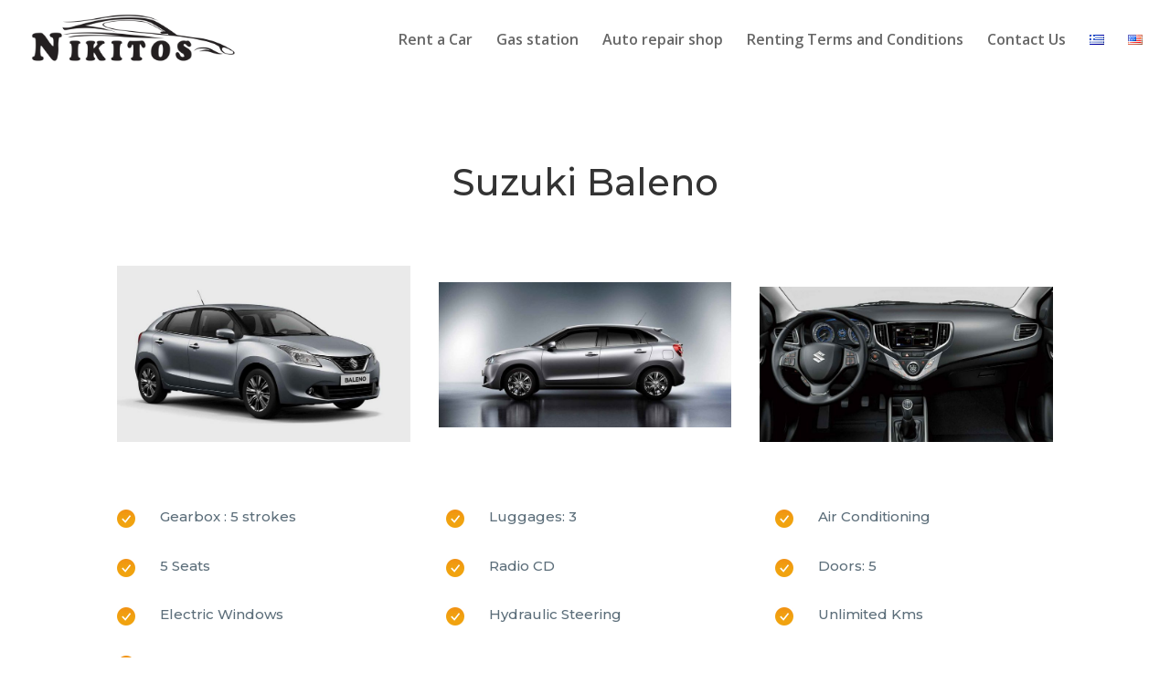

--- FILE ---
content_type: text/html; charset=UTF-8
request_url: https://kythnosrentalcar.gr/en/suzuki-baleno-2/
body_size: 13129
content:
<!DOCTYPE html>
<html lang="en-US">
<head>
	<meta charset="UTF-8" />
<meta http-equiv="X-UA-Compatible" content="IE=edge">
	<link rel="pingback" href="https://kythnosrentalcar.gr/xmlrpc.php" />

	<script type="text/javascript">
		document.documentElement.className = 'js';
	</script>

	<script>var et_site_url='https://kythnosrentalcar.gr';var et_post_id='236';function et_core_page_resource_fallback(a,b){"undefined"===typeof b&&(b=a.sheet.cssRules&&0===a.sheet.cssRules.length);b&&(a.onerror=null,a.onload=null,a.href?a.href=et_site_url+"/?et_core_page_resource="+a.id+et_post_id:a.src&&(a.src=et_site_url+"/?et_core_page_resource="+a.id+et_post_id))}
</script><meta name='robots' content='index, follow, max-image-preview:large, max-snippet:-1, max-video-preview:-1' />
<link rel="alternate" href="https://kythnosrentalcar.gr/suzuki-baleno/" hreflang="el" />
<link rel="alternate" href="https://kythnosrentalcar.gr/en/suzuki-baleno-2/" hreflang="en" />

<!-- Google Tag Manager for WordPress by gtm4wp.com -->
<script data-cfasync="false" data-pagespeed-no-defer>
	var gtm4wp_datalayer_name = "dataLayer";
	var dataLayer = dataLayer || [];
</script>
<!-- End Google Tag Manager for WordPress by gtm4wp.com -->
	<!-- This site is optimized with the Yoast SEO plugin v16.5 - https://yoast.com/wordpress/plugins/seo/ -->
	<title>Suzuki-baleno | Kythnos Rental Car</title>
	<link rel="canonical" href="https://kythnosrentalcar.gr/en/suzuki-baleno-2/" />
	<meta property="og:locale" content="en_US" />
	<meta property="og:locale:alternate" content="el_GR" />
	<meta property="og:type" content="article" />
	<meta property="og:title" content="Suzuki-baleno | Kythnos Rental Car" />
	<meta property="og:url" content="https://kythnosrentalcar.gr/en/suzuki-baleno-2/" />
	<meta property="og:site_name" content="Kythnos Rental Car" />
	<meta property="article:publisher" content="https://www.facebook.com/Rent-a-car-%ce%95%ce%bd%ce%bf%ce%b9%ce%ba%ce%b9%ce%ac%cf%83%ce%b5%ce%b9%cf%82-%ce%91%cf%85%cf%84%ce%bf%ce%ba%ce%b9%ce%bd%ce%ae%cf%84%cf%89%ce%bd-%ce%9d%ce%b9%ce%ba%ce%b7%cf%84%cf%8c%cf%82-194521811369000/" />
	<meta property="article:modified_time" content="2023-05-28T06:05:14+00:00" />
	<meta name="twitter:card" content="summary_large_image" />
	<meta name="twitter:label1" content="Est. reading time" />
	<meta name="twitter:data1" content="7 minutes" />
	<script type="application/ld+json" class="yoast-schema-graph">{"@context":"https://schema.org","@graph":[{"@type":"Organization","@id":"https://kythnosrentalcar.gr/#organization","name":"Nikitos Kythnos Rental Car","url":"https://kythnosrentalcar.gr/","sameAs":["https://www.facebook.com/Rent-a-car-\u0395\u03bd\u03bf\u03b9\u03ba\u03b9\u03ac\u03c3\u03b5\u03b9\u03c2-\u0391\u03c5\u03c4\u03bf\u03ba\u03b9\u03bd\u03ae\u03c4\u03c9\u03bd-\u039d\u03b9\u03ba\u03b7\u03c4\u03cc\u03c2-194521811369000/"],"logo":{"@type":"ImageObject","@id":"https://kythnosrentalcar.gr/#logo","inLanguage":"en-US","url":"https://kythnosrentalcar.gr/wp-content/uploads/2018/06/Logo_Nikitos-2-\u0391\u03bd\u03c4\u03b9\u03b3\u03c1\u03b1\u03c6\u03ae.png","contentUrl":"https://kythnosrentalcar.gr/wp-content/uploads/2018/06/Logo_Nikitos-2-\u0391\u03bd\u03c4\u03b9\u03b3\u03c1\u03b1\u03c6\u03ae.png","width":300,"height":92,"caption":"Nikitos Kythnos Rental Car"},"image":{"@id":"https://kythnosrentalcar.gr/#logo"}},{"@type":"WebSite","@id":"https://kythnosrentalcar.gr/#website","url":"https://kythnosrentalcar.gr/","name":"Kythnos Rental Car","description":"Nikitos","publisher":{"@id":"https://kythnosrentalcar.gr/#organization"},"potentialAction":[{"@type":"SearchAction","target":"https://kythnosrentalcar.gr/?s={search_term_string}","query-input":"required name=search_term_string"}],"inLanguage":"en-US"},{"@type":"WebPage","@id":"https://kythnosrentalcar.gr/en/suzuki-baleno-2/#webpage","url":"https://kythnosrentalcar.gr/en/suzuki-baleno-2/","name":"Suzuki-baleno | Kythnos Rental Car","isPartOf":{"@id":"https://kythnosrentalcar.gr/#website"},"datePublished":"2018-06-14T10:40:00+00:00","dateModified":"2023-05-28T06:05:14+00:00","breadcrumb":{"@id":"https://kythnosrentalcar.gr/en/suzuki-baleno-2/#breadcrumb"},"inLanguage":"en-US","potentialAction":[{"@type":"ReadAction","target":["https://kythnosrentalcar.gr/en/suzuki-baleno-2/"]}]},{"@type":"BreadcrumbList","@id":"https://kythnosrentalcar.gr/en/suzuki-baleno-2/#breadcrumb","itemListElement":[{"@type":"ListItem","position":1,"name":"Home","item":"https://kythnosrentalcar.gr/en/rent-a-car/"},{"@type":"ListItem","position":2,"name":"Suzuki-baleno"}]}]}</script>
	<!-- / Yoast SEO plugin. -->


<link rel='dns-prefetch' href='//fonts.googleapis.com' />
<link rel='dns-prefetch' href='//s.w.org' />
<link rel="alternate" type="application/rss+xml" title="Kythnos Rental Car &raquo; Feed" href="https://kythnosrentalcar.gr/en/feed/" />
<link rel="alternate" type="application/rss+xml" title="Kythnos Rental Car &raquo; Comments Feed" href="https://kythnosrentalcar.gr/en/comments/feed/" />
		<script type="text/javascript">
			window._wpemojiSettings = {"baseUrl":"https:\/\/s.w.org\/images\/core\/emoji\/13.0.1\/72x72\/","ext":".png","svgUrl":"https:\/\/s.w.org\/images\/core\/emoji\/13.0.1\/svg\/","svgExt":".svg","source":{"concatemoji":"https:\/\/kythnosrentalcar.gr\/wp-includes\/js\/wp-emoji-release.min.js?ver=5.7.14"}};
			!function(e,a,t){var n,r,o,i=a.createElement("canvas"),p=i.getContext&&i.getContext("2d");function s(e,t){var a=String.fromCharCode;p.clearRect(0,0,i.width,i.height),p.fillText(a.apply(this,e),0,0);e=i.toDataURL();return p.clearRect(0,0,i.width,i.height),p.fillText(a.apply(this,t),0,0),e===i.toDataURL()}function c(e){var t=a.createElement("script");t.src=e,t.defer=t.type="text/javascript",a.getElementsByTagName("head")[0].appendChild(t)}for(o=Array("flag","emoji"),t.supports={everything:!0,everythingExceptFlag:!0},r=0;r<o.length;r++)t.supports[o[r]]=function(e){if(!p||!p.fillText)return!1;switch(p.textBaseline="top",p.font="600 32px Arial",e){case"flag":return s([127987,65039,8205,9895,65039],[127987,65039,8203,9895,65039])?!1:!s([55356,56826,55356,56819],[55356,56826,8203,55356,56819])&&!s([55356,57332,56128,56423,56128,56418,56128,56421,56128,56430,56128,56423,56128,56447],[55356,57332,8203,56128,56423,8203,56128,56418,8203,56128,56421,8203,56128,56430,8203,56128,56423,8203,56128,56447]);case"emoji":return!s([55357,56424,8205,55356,57212],[55357,56424,8203,55356,57212])}return!1}(o[r]),t.supports.everything=t.supports.everything&&t.supports[o[r]],"flag"!==o[r]&&(t.supports.everythingExceptFlag=t.supports.everythingExceptFlag&&t.supports[o[r]]);t.supports.everythingExceptFlag=t.supports.everythingExceptFlag&&!t.supports.flag,t.DOMReady=!1,t.readyCallback=function(){t.DOMReady=!0},t.supports.everything||(n=function(){t.readyCallback()},a.addEventListener?(a.addEventListener("DOMContentLoaded",n,!1),e.addEventListener("load",n,!1)):(e.attachEvent("onload",n),a.attachEvent("onreadystatechange",function(){"complete"===a.readyState&&t.readyCallback()})),(n=t.source||{}).concatemoji?c(n.concatemoji):n.wpemoji&&n.twemoji&&(c(n.twemoji),c(n.wpemoji)))}(window,document,window._wpemojiSettings);
		</script>
		<meta content="Kythnos Rental Car v.1.0" name="generator"/><style type="text/css">
img.wp-smiley,
img.emoji {
	display: inline !important;
	border: none !important;
	box-shadow: none !important;
	height: 1em !important;
	width: 1em !important;
	margin: 0 .07em !important;
	vertical-align: -0.1em !important;
	background: none !important;
	padding: 0 !important;
}
</style>
	<link rel='stylesheet' id='car-rental-frontend-global-css'  href='https://kythnosrentalcar.gr/wp-content/plugins/NativeRentalSystem/Extensions/CarRental/Assets/Front/CSS/global.CrimsonRed.css?ver=5.7.14' type='text/css' media='all' />
<link rel='stylesheet' id='wp-block-library-css'  href='https://kythnosrentalcar.gr/wp-includes/css/dist/block-library/style.min.css?ver=5.7.14' type='text/css' media='all' />
<link rel='stylesheet' id='contact-form-7-css'  href='https://kythnosrentalcar.gr/wp-content/plugins/contact-form-7/includes/css/styles.css?ver=5.4.1' type='text/css' media='all' />
<style id='contact-form-7-inline-css' type='text/css'>
.wpcf7 .wpcf7-recaptcha iframe {margin-bottom: 0;}.wpcf7 .wpcf7-recaptcha[data-align="center"] > div {margin: 0 auto;}.wpcf7 .wpcf7-recaptcha[data-align="right"] > div {margin: 0 0 0 auto;}
</style>
<link rel='stylesheet' id='parent-style-css'  href='https://kythnosrentalcar.gr/wp-content/themes/Divi/style.css?ver=5.7.14' type='text/css' media='all' />
<link rel='stylesheet' id='divi-fonts-css'  href='https://fonts.googleapis.com/css?family=Open+Sans:300italic,400italic,600italic,700italic,800italic,400,300,600,700,800&#038;subset=latin,latin-ext' type='text/css' media='all' />
<link rel='stylesheet' id='divi-style-css'  href='https://kythnosrentalcar.gr/wp-content/themes/Your-Generated-Divi-child-theme-template-by-DiviCake/style.css?ver=3.24' type='text/css' media='all' />
<link rel='stylesheet' id='et-builder-googlefonts-cached-css'  href='https://fonts.googleapis.com/css?family=Montserrat%3A100%2C100italic%2C200%2C200italic%2C300%2C300italic%2Cregular%2Citalic%2C500%2C500italic%2C600%2C600italic%2C700%2C700italic%2C800%2C800italic%2C900%2C900italic&#038;ver=5.7.14#038;subset=latin,latin-ext' type='text/css' media='all' />
<link rel='stylesheet' id='dashicons-css'  href='https://kythnosrentalcar.gr/wp-includes/css/dashicons.min.css?ver=5.7.14' type='text/css' media='all' />
<script type='text/javascript' src='https://kythnosrentalcar.gr/wp-includes/js/jquery/jquery.min.js?ver=3.5.1' id='jquery-core-js'></script>
<script type='text/javascript' src='https://kythnosrentalcar.gr/wp-includes/js/jquery/jquery-migrate.min.js?ver=3.3.2' id='jquery-migrate-js'></script>
<script>
				document.addEventListener( "DOMContentLoaded", function( event ) {
					window.et_location_hash = window.location.hash;
					if ( "" !== window.et_location_hash ) {
						// Prevent jump to anchor - Firefox
						window.scrollTo( 0, 0 );
						var et_anchor_element = document.getElementById( window.et_location_hash.substring( 1 ) );
						if( et_anchor_element === null ) {
						    return;
						}
						window.et_location_hash_style = et_anchor_element.style.display;
						// Prevent jump to anchor - Other Browsers
						et_anchor_element.style.display = "none";
					}
				} );
		</script><link rel="https://api.w.org/" href="https://kythnosrentalcar.gr/wp-json/" /><link rel="alternate" type="application/json" href="https://kythnosrentalcar.gr/wp-json/wp/v2/pages/236" /><link rel="EditURI" type="application/rsd+xml" title="RSD" href="https://kythnosrentalcar.gr/xmlrpc.php?rsd" />
<link rel="wlwmanifest" type="application/wlwmanifest+xml" href="https://kythnosrentalcar.gr/wp-includes/wlwmanifest.xml" /> 
<meta name="generator" content="WordPress 5.7.14" />
<link rel='shortlink' href='https://kythnosrentalcar.gr/?p=236' />
<link rel="alternate" type="application/json+oembed" href="https://kythnosrentalcar.gr/wp-json/oembed/1.0/embed?url=https%3A%2F%2Fkythnosrentalcar.gr%2Fen%2Fsuzuki-baleno-2%2F" />
<link rel="alternate" type="text/xml+oembed" href="https://kythnosrentalcar.gr/wp-json/oembed/1.0/embed?url=https%3A%2F%2Fkythnosrentalcar.gr%2Fen%2Fsuzuki-baleno-2%2F&#038;format=xml" />

<!-- Google Tag Manager for WordPress by gtm4wp.com -->
<!-- GTM Container placement set to footer -->
<script data-cfasync="false" data-pagespeed-no-defer>
	var dataLayer_content = {"pagePostType":"page","pagePostType2":"single-page","pagePostAuthor":"admin"};
	dataLayer.push( dataLayer_content );
</script>
<script data-cfasync="false">
(function(w,d,s,l,i){w[l]=w[l]||[];w[l].push({'gtm.start':
new Date().getTime(),event:'gtm.js'});var f=d.getElementsByTagName(s)[0],
j=d.createElement(s),dl=l!='dataLayer'?'&l='+l:'';j.async=true;j.src=
'//www.googletagmanager.com/gtm.'+'js?id='+i+dl;f.parentNode.insertBefore(j,f);
})(window,document,'script','dataLayer','GTM-KHZ8P48');
</script>
<!-- End Google Tag Manager -->
<!-- End Google Tag Manager for WordPress by gtm4wp.com --><meta name="viewport" content="width=device-width, initial-scale=1.0, maximum-scale=1.0, user-scalable=0" /><script id="Cookiebot" src="https://consent.cookiebot.com/uc.js" data-cbid="f3ff9619-61e6-4197-82dd-079f374e80cc" type="text/javascript" async></script><link rel="icon" href="https://kythnosrentalcar.gr/wp-content/uploads/2018/06/cropped-HeadGaskets-32x32.png" sizes="32x32" />
<link rel="icon" href="https://kythnosrentalcar.gr/wp-content/uploads/2018/06/cropped-HeadGaskets-192x192.png" sizes="192x192" />
<link rel="apple-touch-icon" href="https://kythnosrentalcar.gr/wp-content/uploads/2018/06/cropped-HeadGaskets-180x180.png" />
<meta name="msapplication-TileImage" content="https://kythnosrentalcar.gr/wp-content/uploads/2018/06/cropped-HeadGaskets-270x270.png" />
<link rel="stylesheet" id="et-divi-customizer-global-cached-inline-styles" href="https://kythnosrentalcar.gr/wp-content/cache/et/global/et-divi-customizer-global-17687124380921.min.css" onerror="et_core_page_resource_fallback(this, true)" onload="et_core_page_resource_fallback(this)" /></head>
<body class="page-template-default page page-id-236 et_pb_button_helper_class et_transparent_nav et_fullwidth_nav et_fixed_nav et_show_nav et_cover_background et_pb_gutter osx et_pb_gutters3 et_primary_nav_dropdown_animation_fade et_secondary_nav_dropdown_animation_fade et_pb_footer_columns4 et_header_style_left et_pb_pagebuilder_layout et_right_sidebar et_divi_theme et-db et_minified_js et_minified_css">
	<div id="page-container">

	
	
			<header id="main-header" data-height-onload="72">
			<div class="container clearfix et_menu_container">
							<div class="logo_container">
					<span class="logo_helper"></span>
					<a href="https://kythnosrentalcar.gr/en/rent-a-car/">
						<img src="https://kythnosrentalcar.gr/wp-content/uploads/2018/06/Logo_Nikitos-2-Αντιγραφή.png" alt="Kythnos Rental Car" id="logo" data-height-percentage="80" />
					</a>
				</div>
							<div id="et-top-navigation" data-height="72" data-fixed-height="40">
											<nav id="top-menu-nav">
						<ul id="top-menu" class="nav"><li id="menu-item-211" class="menu-item menu-item-type-post_type menu-item-object-page menu-item-home menu-item-211"><a href="https://kythnosrentalcar.gr/en/rent-a-car/">Rent a Car</a></li>
<li id="menu-item-379" class="menu-item menu-item-type-post_type menu-item-object-page menu-item-379"><a href="https://kythnosrentalcar.gr/en/gas-station/">Gas station</a></li>
<li id="menu-item-378" class="menu-item menu-item-type-post_type menu-item-object-page menu-item-378"><a href="https://kythnosrentalcar.gr/en/auto-repair-shop/">Auto repair shop</a></li>
<li id="menu-item-1032" class="menu-item menu-item-type-post_type menu-item-object-page menu-item-1032"><a href="https://kythnosrentalcar.gr/en/renting-terms-and-conditions/">Renting Terms and Conditions</a></li>
<li id="menu-item-380" class="menu-item menu-item-type-post_type menu-item-object-page menu-item-380"><a href="https://kythnosrentalcar.gr/en/contact-us/">Contact Us</a></li>
<li id="menu-item-212-el" class="lang-item lang-item-2 lang-item-el lang-item-first menu-item menu-item-type-custom menu-item-object-custom menu-item-212-el"><a href="https://kythnosrentalcar.gr/suzuki-baleno/" hreflang="el" lang="el"><img src="[data-uri]" alt="Ελληνικά" width="16" height="11" style="width: 16px; height: 11px;" /></a></li>
<li id="menu-item-212-en" class="lang-item lang-item-5 lang-item-en current-lang menu-item menu-item-type-custom menu-item-object-custom menu-item-212-en"><a href="https://kythnosrentalcar.gr/en/suzuki-baleno-2/" hreflang="en-US" lang="en-US"><img src="[data-uri]" alt="English" width="16" height="11" style="width: 16px; height: 11px;" /></a></li>
</ul>						</nav>
					
					
					
					
					<div id="et_mobile_nav_menu">
				<div class="mobile_nav closed">
					<span class="select_page">Select Page</span>
					<span class="mobile_menu_bar mobile_menu_bar_toggle"></span>
				</div>
			</div>				</div> <!-- #et-top-navigation -->
			</div> <!-- .container -->
			<div class="et_search_outer">
				<div class="container et_search_form_container">
					<form role="search" method="get" class="et-search-form" action="https://kythnosrentalcar.gr/en/rent-a-car/">
					<input type="search" class="et-search-field" placeholder="Search &hellip;" value="" name="s" title="Search for:" />					</form>
					<span class="et_close_search_field"></span>
				</div>
			</div>
		</header> <!-- #main-header -->
			<div id="et-main-area">
	
<div id="main-content">


			
				<article id="post-236" class="post-236 page type-page status-publish hentry">

				
					<div class="entry-content">
					<div id="et-boc" class="et-boc">
			
			<div class="et_builder_inner_content et_pb_gutters3">
				<div class="et_pb_section et_pb_section_0 et_pb_with_background et_section_regular">
				
				
				
				
					<div class="et_pb_row et_pb_row_0">
				<div class="et_pb_column et_pb_column_4_4 et_pb_column_0    et_pb_css_mix_blend_mode_passthrough et-last-child">
				
				
				<div class="et_pb_module et_pb_text et_pb_text_0 et_pb_bg_layout_light  et_pb_text_align_center">
				
				
				<div class="et_pb_text_inner">
					<h2>Suzuki Baleno</h2>
				</div>
			</div> <!-- .et_pb_text -->
			</div> <!-- .et_pb_column -->
				
				
			</div> <!-- .et_pb_row --><div class="et_pb_row et_pb_row_1 et_pb_gutters2">
				<div class="et_pb_column et_pb_column_1_3 et_pb_column_1    et_pb_css_mix_blend_mode_passthrough">
				
				
				<div class="et_pb_module et_pb_image et_pb_image_0">
				
				
				<span class="et_pb_image_wrap "><img src="https://kythnosrentalcar.gr/wp-content/uploads/2018/06/BALLENO-kyhnos-rent.jpg" alt="" /></span>
			</div>
			</div> <!-- .et_pb_column --><div class="et_pb_column et_pb_column_1_3 et_pb_column_2    et_pb_css_mix_blend_mode_passthrough">
				
				
				<div class="et_pb_module et_pb_image et_pb_image_1">
				
				
				<span class="et_pb_image_wrap "><img src="https://kythnosrentalcar.gr/wp-content/uploads/2018/06/BALLENO-kythnos.jpg" alt="" /></span>
			</div>
			</div> <!-- .et_pb_column --><div class="et_pb_column et_pb_column_1_3 et_pb_column_3    et_pb_css_mix_blend_mode_passthrough">
				
				
				<div class="et_pb_module et_pb_image et_pb_image_2">
				
				
				<span class="et_pb_image_wrap "><img src="https://kythnosrentalcar.gr/wp-content/uploads/2018/06/BALLENO-rental-car.jpg" alt="" /></span>
			</div>
			</div> <!-- .et_pb_column -->
				
				
			</div> <!-- .et_pb_row --><div class="et_pb_row et_pb_row_2">
				<div class="et_pb_column et_pb_column_1_3 et_pb_column_4    et_pb_css_mix_blend_mode_passthrough">
				
				
				<div class="et_pb_module et_pb_blurb et_pb_blurb_0 et_pb_bg_layout_light  et_pb_text_align_left  et_pb_blurb_position_left">
				
				
				<div class="et_pb_blurb_content">
					<div class="et_pb_main_blurb_image"><span class="et_pb_image_wrap"><img src="https://kythnosrentalcar.gr/wp-content/uploads/2018/06/Check_Icon.jpg" alt="" class="et-waypoint et_pb_animation_top" /></span></div>
					<div class="et_pb_blurb_container">
						<h4 class="et_pb_module_header">Gearbox : 5 strokes</h4>
						<div class="et_pb_blurb_description">
							
						</div><!-- .et_pb_blurb_description -->
					</div>
				</div> <!-- .et_pb_blurb_content -->
			</div> <!-- .et_pb_blurb --><div class="et_pb_module et_pb_blurb et_pb_blurb_1 et_pb_bg_layout_light  et_pb_text_align_left  et_pb_blurb_position_left">
				
				
				<div class="et_pb_blurb_content">
					<div class="et_pb_main_blurb_image"><span class="et_pb_image_wrap"><img src="https://kythnosrentalcar.gr/wp-content/uploads/2018/06/Check_Icon.jpg" alt="" class="et-waypoint et_pb_animation_top" /></span></div>
					<div class="et_pb_blurb_container">
						<h4 class="et_pb_module_header">5 Seats</h4>
						<div class="et_pb_blurb_description">
							
						</div><!-- .et_pb_blurb_description -->
					</div>
				</div> <!-- .et_pb_blurb_content -->
			</div> <!-- .et_pb_blurb --><div class="et_pb_module et_pb_blurb et_pb_blurb_2 et_pb_bg_layout_light  et_pb_text_align_left  et_pb_blurb_position_left">
				
				
				<div class="et_pb_blurb_content">
					<div class="et_pb_main_blurb_image"><span class="et_pb_image_wrap"><img src="https://kythnosrentalcar.gr/wp-content/uploads/2018/06/Check_Icon.jpg" alt="" class="et-waypoint et_pb_animation_top" /></span></div>
					<div class="et_pb_blurb_container">
						<h4 class="et_pb_module_header">Electric Windows</h4>
						<div class="et_pb_blurb_description">
							
						</div><!-- .et_pb_blurb_description -->
					</div>
				</div> <!-- .et_pb_blurb_content -->
			</div> <!-- .et_pb_blurb --><div class="et_pb_module et_pb_blurb et_pb_blurb_3 et_pb_bg_layout_light  et_pb_text_align_left  et_pb_blurb_position_left">
				
				
				<div class="et_pb_blurb_content">
					<div class="et_pb_main_blurb_image"><span class="et_pb_image_wrap"><img src="https://kythnosrentalcar.gr/wp-content/uploads/2018/06/Check_Icon.jpg" alt="" class="et-waypoint et_pb_animation_top" /></span></div>
					<div class="et_pb_blurb_container">
						<h4 class="et_pb_module_header"> Pets are allowed in a carrier bag only</h4>
						<div class="et_pb_blurb_description">
							
						</div><!-- .et_pb_blurb_description -->
					</div>
				</div> <!-- .et_pb_blurb_content -->
			</div> <!-- .et_pb_blurb -->
			</div> <!-- .et_pb_column --><div class="et_pb_column et_pb_column_1_3 et_pb_column_5    et_pb_css_mix_blend_mode_passthrough">
				
				
				<div class="et_pb_module et_pb_blurb et_pb_blurb_4 et_pb_bg_layout_light  et_pb_text_align_left  et_pb_blurb_position_left">
				
				
				<div class="et_pb_blurb_content">
					<div class="et_pb_main_blurb_image"><span class="et_pb_image_wrap"><img src="https://kythnosrentalcar.gr/wp-content/uploads/2018/06/Check_Icon.jpg" alt="" class="et-waypoint et_pb_animation_top" /></span></div>
					<div class="et_pb_blurb_container">
						<h4 class="et_pb_module_header">Luggages: 3</h4>
						<div class="et_pb_blurb_description">
							
						</div><!-- .et_pb_blurb_description -->
					</div>
				</div> <!-- .et_pb_blurb_content -->
			</div> <!-- .et_pb_blurb --><div class="et_pb_module et_pb_blurb et_pb_blurb_5 et_pb_bg_layout_light  et_pb_text_align_left  et_pb_blurb_position_left">
				
				
				<div class="et_pb_blurb_content">
					<div class="et_pb_main_blurb_image"><span class="et_pb_image_wrap"><img src="https://kythnosrentalcar.gr/wp-content/uploads/2018/06/Check_Icon.jpg" alt="" class="et-waypoint et_pb_animation_top" /></span></div>
					<div class="et_pb_blurb_container">
						<h4 class="et_pb_module_header">Radio CD</h4>
						<div class="et_pb_blurb_description">
							
						</div><!-- .et_pb_blurb_description -->
					</div>
				</div> <!-- .et_pb_blurb_content -->
			</div> <!-- .et_pb_blurb --><div class="et_pb_module et_pb_blurb et_pb_blurb_6 et_pb_bg_layout_light  et_pb_text_align_left  et_pb_blurb_position_left">
				
				
				<div class="et_pb_blurb_content">
					<div class="et_pb_main_blurb_image"><span class="et_pb_image_wrap"><img src="https://kythnosrentalcar.gr/wp-content/uploads/2018/06/Check_Icon.jpg" alt="" class="et-waypoint et_pb_animation_top" /></span></div>
					<div class="et_pb_blurb_container">
						<h4 class="et_pb_module_header">Hydraulic Steering</h4>
						<div class="et_pb_blurb_description">
							
						</div><!-- .et_pb_blurb_description -->
					</div>
				</div> <!-- .et_pb_blurb_content -->
			</div> <!-- .et_pb_blurb -->
			</div> <!-- .et_pb_column --><div class="et_pb_column et_pb_column_1_3 et_pb_column_6    et_pb_css_mix_blend_mode_passthrough">
				
				
				<div class="et_pb_module et_pb_blurb et_pb_blurb_7 et_pb_bg_layout_light  et_pb_text_align_left  et_pb_blurb_position_left">
				
				
				<div class="et_pb_blurb_content">
					<div class="et_pb_main_blurb_image"><span class="et_pb_image_wrap"><img src="https://kythnosrentalcar.gr/wp-content/uploads/2018/06/Check_Icon.jpg" alt="" class="et-waypoint et_pb_animation_top" /></span></div>
					<div class="et_pb_blurb_container">
						<h4 class="et_pb_module_header">Air Conditioning</h4>
						<div class="et_pb_blurb_description">
							
						</div><!-- .et_pb_blurb_description -->
					</div>
				</div> <!-- .et_pb_blurb_content -->
			</div> <!-- .et_pb_blurb --><div class="et_pb_module et_pb_blurb et_pb_blurb_8 et_pb_bg_layout_light  et_pb_text_align_left  et_pb_blurb_position_left">
				
				
				<div class="et_pb_blurb_content">
					<div class="et_pb_main_blurb_image"><span class="et_pb_image_wrap"><img src="https://kythnosrentalcar.gr/wp-content/uploads/2018/06/Check_Icon.jpg" alt="" class="et-waypoint et_pb_animation_top" /></span></div>
					<div class="et_pb_blurb_container">
						<h4 class="et_pb_module_header">Doors: 5</h4>
						<div class="et_pb_blurb_description">
							
						</div><!-- .et_pb_blurb_description -->
					</div>
				</div> <!-- .et_pb_blurb_content -->
			</div> <!-- .et_pb_blurb --><div class="et_pb_module et_pb_blurb et_pb_blurb_9 et_pb_bg_layout_light  et_pb_text_align_left  et_pb_blurb_position_left">
				
				
				<div class="et_pb_blurb_content">
					<div class="et_pb_main_blurb_image"><span class="et_pb_image_wrap"><img src="https://kythnosrentalcar.gr/wp-content/uploads/2018/06/Check_Icon.jpg" alt="" class="et-waypoint et_pb_animation_top" /></span></div>
					<div class="et_pb_blurb_container">
						<h4 class="et_pb_module_header">Unlimited Kms</h4>
						<div class="et_pb_blurb_description">
							
						</div><!-- .et_pb_blurb_description -->
					</div>
				</div> <!-- .et_pb_blurb_content -->
			</div> <!-- .et_pb_blurb -->
			</div> <!-- .et_pb_column -->
				
				
			</div> <!-- .et_pb_row --><div class="et_pb_row et_pb_row_3">
				<div class="et_pb_column et_pb_column_4_4 et_pb_column_7    et_pb_css_mix_blend_mode_passthrough et-last-child">
				
				
				<div class="et_pb_module et_pb_code et_pb_code_0">
				
				
				<div class="et_pb_code_inner">
					<script type="text/javascript">
    jQuery(document).ready(function(){
        var unavailableDates = [];
        function unavailable(date)
        {
            var ymd = date.getFullYear() + "-" + ("0"+(date.getMonth()+1)).slice(-2) + "-" + ("0"+date.getDate()).slice(-2);
            var day = new Date(ymd).getDay();
            if (jQuery.inArray(ymd, unavailableDates) < 0 )
            {
                return [true, "enabled", ""];
            } else
            {
                return [false,"disabled","Closed"];
            }
        }
        jQuery('.pickup-date').datepicker({
            minDate: "+0D",
            maxDate: "+730D",
            beforeShowDay: unavailable,
            numberOfMonths: 2,
            dateFormat: 'mm/dd/yy',
            firstDay: 1,
            onSelect: function(selected) {
                var date = jQuery(this).datepicker('getDate');
                if(date){
                    date.setDate(date.getDate());
                }
                jQuery('.return-date').datepicker("option","minDate", date)
            }
        });

        jQuery('.return-date').datepicker({
            minDate: 0,
            maxDate:"+730D",
            beforeShowDay: unavailable,
            numberOfMonths: 2,
            dateFormat: 'mm/dd/yy',
            firstDay: 1,
            onSelect: function(selected) {
                jQuery('.pickup-date').datepicker("option","maxDate", selected)
            }
        });
        jQuery('.pickup-date-datepicker').click(function()
        {
            jQuery('.pickup-date').datepicker('show');
        });
        jQuery(".return-date-datepicker").click(function()
        {
            jQuery('.return-date').datepicker('show');
        });

        jQuery('.car-rental-do-search').click(function()
        {
            var objCouponCode = jQuery('.coupon-code');
            var objPickupLocation = jQuery('.pickup-location');
            var objReturnLocation = jQuery('.return-location');
            var objPickupDate = jQuery('.pickup-date');
            var objReturnDate = jQuery('.return-date');
            var objBookingPeriod = jQuery('.booking-period');

            var couponCode = "SKIP";
            var pickupLocationId = "SKIP";
            var returnLocationId = "SKIP";
            var pickupDate = "SKIP";
            var returnDate = "SKIP";
            var bookingPeriod = "SKIP";

            
                            if(objPickupLocation.length)
                {
                    pickupLocationId = objPickupLocation.val();
                }
            
                            if(objReturnLocation.length)
                {
                    returnLocationId = objReturnLocation.val();
                }
            
                            if(objPickupDate.length)
                {
                    pickupDate = objPickupDate.val();
                }
            
                            if(objReturnDate.length)
                {
                    returnDate = objReturnDate.val();
                }
            
                            if(objBookingPeriod.length)
                {
                    bookingPeriod = objBookingPeriod.val();
                }
                        //alert('pickupDate[len]:' + objPickupDate.length + ', pickupDate[val]:' + pickupDate);

            if(couponCode == "" || couponCode == "I have coupon code:")
            {
                alert('Please enter coupon code!');
                return false;
            } else if(pickupLocationId == 0)
            {
                alert('Please select pick-up location!');
                return false;
            } else if(returnLocationId == 0)
            {
                alert('Please select return location!');
                return false;
            } else if(pickupDate == "" || pickupDate == "Date:")
            {
                alert('Please select pickup date!');
                return false;
            } else if(returnDate == "" || returnDate == "Date:")
            {
                alert('Please select return date!');
                return false;
            } else if(bookingPeriod == "")
            {
                alert('Please select reservation period!');
                return false;
            } else
            {
                return true;
            }
        });
    });
</script>
<div class="car-rental-wrapper car-rental-single-booking">
    <form id="formElem" name="formElem" action="" method="post">
        <div class="booking-item">
            <div class="booking-item-body">
                                                            <div class="styled-select-dropdown wide-dropdown">
                            <select name="pickup_location_id" class="pickup-location home-select">
                                <option value="0" selected="selected">Pick-Up City &amp; Location:</option><option value="3">1. Οπουδήποτε επιθυμεί ο πελάτης κατόπιν συννενόησης</option><option value="4">2. Wherever the customer wishes upon request</option>                            </select>
                        </div>
                                                                        <div class="inline-div">
                        <input type="text" name="pickup_date" value="Date:" class="pickup-date" readonly="readonly" AUTOCOMPLETE=OFF />
                    </div>
                    <div class="inline-div">
                        <img src="https://kythnosrentalcar.gr/wp-content/plugins/NativeRentalSystem/Extensions/CarRental/Assets/Front/Images/Month.png" alt="datepicker" class="pickup-date-datepicker date-selector-image" />
                    </div>
                    <div class="styled-select-dropdown narrow-dropdown">
                        <select name="pickup_time" class="pickup-time">
                            <option value="00:00:00">Midnight</option><option value="00:30:00">12:30 am</option><option value="01:00:00">1:00 am</option><option value="01:30:00">1:30 am</option><option value="02:00:00">2:00 am</option><option value="02:30:00">2:30 am</option><option value="03:00:00">3:00 am</option><option value="03:30:00">3:30 am</option><option value="04:00:00">4:00 am</option><option value="04:30:00">4:30 am</option><option value="05:00:00">5:00 am</option><option value="05:30:00">5:30 am</option><option value="06:00:00">6:00 am</option><option value="06:30:00">6:30 am</option><option value="07:00:00">7:00 am</option><option value="07:30:00">7:30 am</option><option value="08:00:00">8:00 am</option><option value="08:30:00">8:30 am</option><option value="09:00:00">9:00 am</option><option value="09:30:00">9:30 am</option><option value="10:00:00">10:00 am</option><option value="10:30:00">10:30 am</option><option value="11:00:00">11:00 am</option><option value="11:30:00">11:30 am</option><option value="12:00:00" selected="selected">Noon</option><option value="12:30:00">12:30 pm</option><option value="13:00:00">1:00 pm</option><option value="13:30:00">1:30 pm</option><option value="14:00:00">2:00 pm</option><option value="14:30:00">2:30 pm</option><option value="15:00:00">3:00 pm</option><option value="15:30:00">3:30 pm</option><option value="16:00:00">4:00 pm</option><option value="16:30:00">4:30 pm</option><option value="17:00:00">5:00 pm</option><option value="17:30:00">5:30 pm</option><option value="18:00:00">6:00 pm</option><option value="18:30:00">6:30 pm</option><option value="19:00:00">7:00 pm</option><option value="19:30:00">7:30 pm</option><option value="20:00:00">8:00 pm</option><option value="20:30:00">8:30 pm</option><option value="21:00:00">9:00 pm</option><option value="21:30:00">9:30 pm</option><option value="22:00:00">10:00 pm</option><option value="22:30:00">10:30 pm</option><option value="23:00:00">11:00 pm</option><option value="23:30:00">11:30 pm</option>                        </select>
                    </div>
                                            </div>
        </div>
        <div class="booking-item">
            <div class="booking-item-body">
                                                            <div class="styled-select-dropdown wide-dropdown">
                            <select name="return_location_id" class="return-location home-select">
                                <option value="0" selected="selected">Return City &amp; Location:</option><option value="3">1. Οπουδήποτε επιθυμεί ο πελάτης κατόπιν συννενόησης</option><option value="4">2. Wherever the customer wishes upon request</option>                            </select>
                        </div>
                                                                                                <div class="inline-div">
                            <input type="text" name="return_date" value="Date:" class="return-date" readonly="readonly" AUTOCOMPLETE=OFF />
                        </div>
                        <div class="inline-div">
                            <img src="https://kythnosrentalcar.gr/wp-content/plugins/NativeRentalSystem/Extensions/CarRental/Assets/Front/Images/Month.png" alt="datepicker" class="return-date-datepicker date-selector-image" />
                        </div>
                        <div class="styled-select-dropdown narrow-dropdown">
                            <select name="return_time" class="return-time">
                                <option value="00:00:00">Midnight</option><option value="00:30:00">12:30 am</option><option value="01:00:00">1:00 am</option><option value="01:30:00">1:30 am</option><option value="02:00:00">2:00 am</option><option value="02:30:00">2:30 am</option><option value="03:00:00">3:00 am</option><option value="03:30:00">3:30 am</option><option value="04:00:00">4:00 am</option><option value="04:30:00">4:30 am</option><option value="05:00:00">5:00 am</option><option value="05:30:00">5:30 am</option><option value="06:00:00">6:00 am</option><option value="06:30:00">6:30 am</option><option value="07:00:00">7:00 am</option><option value="07:30:00">7:30 am</option><option value="08:00:00">8:00 am</option><option value="08:30:00">8:30 am</option><option value="09:00:00">9:00 am</option><option value="09:30:00">9:30 am</option><option value="10:00:00">10:00 am</option><option value="10:30:00">10:30 am</option><option value="11:00:00">11:00 am</option><option value="11:30:00">11:30 am</option><option value="12:00:00" selected="selected">Noon</option><option value="12:30:00">12:30 pm</option><option value="13:00:00">1:00 pm</option><option value="13:30:00">1:30 pm</option><option value="14:00:00">2:00 pm</option><option value="14:30:00">2:30 pm</option><option value="15:00:00">3:00 pm</option><option value="15:30:00">3:30 pm</option><option value="16:00:00">4:00 pm</option><option value="16:30:00">4:30 pm</option><option value="17:00:00">5:00 pm</option><option value="17:30:00">5:30 pm</option><option value="18:00:00">6:00 pm</option><option value="18:30:00">6:30 pm</option><option value="19:00:00">7:00 pm</option><option value="19:30:00">7:30 pm</option><option value="20:00:00">8:00 pm</option><option value="20:30:00">8:30 pm</option><option value="21:00:00">9:00 pm</option><option value="21:30:00">9:30 pm</option><option value="22:00:00">10:00 pm</option><option value="22:30:00">10:30 pm</option><option value="23:00:00">11:00 pm</option><option value="23:30:00">11:30 pm</option>                            </select>
                        </div>
                                                </div>
        </div>
        <div class="booking-item">
            <div class="booking-item-body">
                <input type="hidden" name="booking_code" value="" />
                <input type="hidden" name="car_rental_came_from_single_item_step1" value="yes" />
                <input name="item_ids[]" value="2" type="hidden" />
                <div class="top-padded-submit">
                    <input type="submit" name="car_rental_do_search2" value="Continue" class="car-rental-do-search" />                </div>
            </div>
        </div>
    </form>
</div>
				</div> <!-- .et_pb_code_inner -->
			</div> <!-- .et_pb_code -->
			</div> <!-- .et_pb_column -->
				
				
			</div> <!-- .et_pb_row -->
				
				
			</div> <!-- .et_pb_section --><div class="et_pb_section et_pb_section_1 et_animated et_pb_with_background et_section_regular section_has_divider et_pb_bottom_divider">
				
				
				
				
					<div class="et_pb_row et_pb_row_4">
				<div class="et_pb_column et_pb_column_4_4 et_pb_column_8    et_pb_css_mix_blend_mode_passthrough et-last-child">
				
				
				<div class="et_pb_module et_pb_text et_pb_text_1 et_pb_bg_layout_dark  et_pb_text_align_center">
				
				
				<div class="et_pb_text_inner">
					<h2>Book Now</h2>
<h3>Kythnos Rental Car</h3>
				</div>
			</div> <!-- .et_pb_text -->
			</div> <!-- .et_pb_column -->
				
				
			</div> <!-- .et_pb_row --><div class="et_pb_row et_pb_row_5">
				<div class="et_pb_column et_pb_column_4_4 et_pb_column_9    et_pb_css_mix_blend_mode_passthrough et-last-child">
				
				
				<div class="et_pb_module et_pb_blurb et_pb_blurb_10 et_pb_bg_layout_dark  et_pb_text_align_center  et_pb_blurb_position_top">
				
				
				<div class="et_pb_blurb_content">
					<div class="et_pb_main_blurb_image"><a href="tel:+302281031419"><span class="et_pb_image_wrap"><img src="https://kythnosrentalcar.gr/wp-content/uploads/2018/06/Call_icon.png" alt="" class="et-waypoint et_pb_animation_off" /></span></a></div>
					<div class="et_pb_blurb_container">
						<h4 class="et_pb_module_header"><a href="tel:+302281031419">Call us today</a></h4>
						<div class="et_pb_blurb_description">
							<a href="+302281031419" target="_blank" rel="noopener noreferrer">+302281031419</a>
						</div><!-- .et_pb_blurb_description -->
					</div>
				</div> <!-- .et_pb_blurb_content -->
			</div> <!-- .et_pb_blurb -->
			</div> <!-- .et_pb_column -->
				
				
			</div> <!-- .et_pb_row -->
				
				<div class="et_pb_bottom_inside_divider et-no-transition"></div>
			</div> <!-- .et_pb_section -->			</div>
			
		</div>					</div> <!-- .entry-content -->

				
				</article> <!-- .et_pb_post -->

			

</div> <!-- #main-content -->


	<span class="et_pb_scroll_top et-pb-icon"></span>


			<footer id="main-footer">
				

		
				<div id="footer-bottom">
					<div class="container clearfix">
				<ul class="et-social-icons">

	<li class="et-social-icon et-social-facebook">
		<a href="https://www.facebook.com/Rent-a-car-%CE%95%CE%BD%CE%BF%CE%B9%CE%BA%CE%B9%CE%AC%CF%83%CE%B5%CE%B9%CF%82-%CE%91%CF%85%CF%84%CE%BF%CE%BA%CE%B9%CE%BD%CE%AE%CF%84%CF%89%CE%BD-%CE%9D%CE%B9%CE%BA%CE%B7%CF%84%CF%8C%CF%82-194521811369000/" class="icon">
			<span>Facebook</span>
		</a>
	</li>

</ul><div id="footer-info"><p>Designed and developed by  <a href="https://addodigital.co/" target="_blank">Addo Digital</a></p>
</div>					</div>	<!-- .container -->
				</div>
			</footer> <!-- #main-footer -->
		</div> <!-- #et-main-area -->


	</div> <!-- #page-container -->

	
<!-- GTM Container placement set to footer -->
<!-- Google Tag Manager (noscript) -->
				<noscript><iframe src="https://www.googletagmanager.com/ns.html?id=GTM-KHZ8P48" height="0" width="0" style="display:none;visibility:hidden" aria-hidden="true"></iframe></noscript>
<!-- End Google Tag Manager (noscript) -->	<script type="text/javascript">
				var et_animation_data = [{"class":"et_pb_section_1","style":"slideBottom","repeat":"once","duration":"1000ms","delay":"0ms","intensity":"6%","starting_opacity":"100%","speed_curve":"ease-in-out"}];
			</script>
	<link rel='stylesheet' id='datepicker-css'  href='https://kythnosrentalcar.gr/wp-content/plugins/NativeRentalSystem/Extensions/CarRental/Assets/Front/CSS/DatePicker.css?ver=5.7.14' type='text/css' media='all' />
<link rel='stylesheet' id='car-rental-frontend-css'  href='https://kythnosrentalcar.gr/wp-content/plugins/NativeRentalSystem/Extensions/CarRental/Assets/Front/CSS/style.CrimsonRed.css?ver=5.7.14' type='text/css' media='all' />
<script type='text/javascript' src='https://kythnosrentalcar.gr/wp-includes/js/dist/vendor/wp-polyfill.min.js?ver=7.4.4' id='wp-polyfill-js'></script>
<script type='text/javascript' id='wp-polyfill-js-after'>
( 'fetch' in window ) || document.write( '<script src="https://kythnosrentalcar.gr/wp-includes/js/dist/vendor/wp-polyfill-fetch.min.js?ver=3.0.0"></scr' + 'ipt>' );( document.contains ) || document.write( '<script src="https://kythnosrentalcar.gr/wp-includes/js/dist/vendor/wp-polyfill-node-contains.min.js?ver=3.42.0"></scr' + 'ipt>' );( window.DOMRect ) || document.write( '<script src="https://kythnosrentalcar.gr/wp-includes/js/dist/vendor/wp-polyfill-dom-rect.min.js?ver=3.42.0"></scr' + 'ipt>' );( window.URL && window.URL.prototype && window.URLSearchParams ) || document.write( '<script src="https://kythnosrentalcar.gr/wp-includes/js/dist/vendor/wp-polyfill-url.min.js?ver=3.6.4"></scr' + 'ipt>' );( window.FormData && window.FormData.prototype.keys ) || document.write( '<script src="https://kythnosrentalcar.gr/wp-includes/js/dist/vendor/wp-polyfill-formdata.min.js?ver=3.0.12"></scr' + 'ipt>' );( Element.prototype.matches && Element.prototype.closest ) || document.write( '<script src="https://kythnosrentalcar.gr/wp-includes/js/dist/vendor/wp-polyfill-element-closest.min.js?ver=2.0.2"></scr' + 'ipt>' );( 'objectFit' in document.documentElement.style ) || document.write( '<script src="https://kythnosrentalcar.gr/wp-includes/js/dist/vendor/wp-polyfill-object-fit.min.js?ver=2.3.4"></scr' + 'ipt>' );
</script>
<script type='text/javascript' id='contact-form-7-js-extra'>
/* <![CDATA[ */
var wpcf7 = {"api":{"root":"https:\/\/kythnosrentalcar.gr\/wp-json\/","namespace":"contact-form-7\/v1"}};
/* ]]> */
</script>
<script type='text/javascript' src='https://kythnosrentalcar.gr/wp-content/plugins/contact-form-7/includes/js/index.js?ver=5.4.1' id='contact-form-7-js'></script>
<script type='text/javascript' src='https://kythnosrentalcar.gr/wp-content/plugins/duracelltomi-google-tag-manager/js/gtm4wp-form-move-tracker.js?ver=1.16.2' id='gtm4wp-form-move-tracker-js'></script>
<script type='text/javascript' id='divi-custom-script-js-extra'>
/* <![CDATA[ */
var DIVI = {"item_count":"%d Item","items_count":"%d Items"};
var et_shortcodes_strings = {"previous":"Previous","next":"Next"};
var et_pb_custom = {"ajaxurl":"https:\/\/kythnosrentalcar.gr\/wp-admin\/admin-ajax.php","images_uri":"https:\/\/kythnosrentalcar.gr\/wp-content\/themes\/Divi\/images","builder_images_uri":"https:\/\/kythnosrentalcar.gr\/wp-content\/themes\/Divi\/includes\/builder\/images","et_frontend_nonce":"8802a8a7f7","subscription_failed":"Please, check the fields below to make sure you entered the correct information.","et_ab_log_nonce":"d3a0cba728","fill_message":"Please, fill in the following fields:","contact_error_message":"Please, fix the following errors:","invalid":"Invalid email","captcha":"Captcha","prev":"Prev","previous":"Previous","next":"Next","wrong_captcha":"You entered the wrong number in captcha.","ignore_waypoints":"no","is_divi_theme_used":"1","widget_search_selector":".widget_search","is_ab_testing_active":"","page_id":"236","unique_test_id":"","ab_bounce_rate":"5","is_cache_plugin_active":"no","is_shortcode_tracking":"","tinymce_uri":""};
var et_pb_box_shadow_elements = [];
/* ]]> */
</script>
<script type='text/javascript' src='https://kythnosrentalcar.gr/wp-content/themes/Divi/js/custom.min.js?ver=3.24' id='divi-custom-script-js'></script>
<script type='text/javascript' src='https://kythnosrentalcar.gr/wp-content/themes/Divi/core/admin/js/common.js?ver=3.24' id='et-core-common-js'></script>
<script type='text/javascript' src='https://kythnosrentalcar.gr/wp-includes/js/wp-embed.min.js?ver=5.7.14' id='wp-embed-js'></script>
<script type='text/javascript' src='https://kythnosrentalcar.gr/wp-includes/js/jquery/ui/core.min.js?ver=1.12.1' id='jquery-ui-core-js'></script>
<script type='text/javascript' src='https://kythnosrentalcar.gr/wp-includes/js/jquery/ui/datepicker.min.js?ver=1.12.1' id='jquery-ui-datepicker-js'></script>
<script type='text/javascript' src='https://kythnosrentalcar.gr/wp-content/plugins/NativeRentalSystem/Extensions/CarRental/Languages/DatePicker/en_US.js?ver=5.7.14' id='jquery-datepicker-locale-js'></script>
<style id="et-builder-module-design-cached-inline-styles">.et_pb_section_0.et_pb_section{padding-top:58px;padding-right:0px;padding-bottom:120px;padding-left:0px;background-color:#ffffff!important}.et_pb_text_1 p{line-height:1.5em}.et_pb_blurb_7.et_pb_blurb h4,.et_pb_blurb_7.et_pb_blurb h4 a,.et_pb_blurb_7.et_pb_blurb h1.et_pb_module_header,.et_pb_blurb_7.et_pb_blurb h1.et_pb_module_header a,.et_pb_blurb_7.et_pb_blurb h2.et_pb_module_header,.et_pb_blurb_7.et_pb_blurb h2.et_pb_module_header a,.et_pb_blurb_7.et_pb_blurb h3.et_pb_module_header,.et_pb_blurb_7.et_pb_blurb h3.et_pb_module_header a,.et_pb_blurb_7.et_pb_blurb h5.et_pb_module_header,.et_pb_blurb_7.et_pb_blurb h5.et_pb_module_header a,.et_pb_blurb_7.et_pb_blurb h6.et_pb_module_header,.et_pb_blurb_7.et_pb_blurb h6.et_pb_module_header a{font-family:'Montserrat',Helvetica,Arial,Lucida,sans-serif;font-size:15px;color:#5c6e7a!important}.et_pb_blurb_7 .et_pb_blurb_content{max-width:100%}.et_pb_blurb_8.et_pb_blurb h4,.et_pb_blurb_8.et_pb_blurb h4 a,.et_pb_blurb_8.et_pb_blurb h1.et_pb_module_header,.et_pb_blurb_8.et_pb_blurb h1.et_pb_module_header a,.et_pb_blurb_8.et_pb_blurb h2.et_pb_module_header,.et_pb_blurb_8.et_pb_blurb h2.et_pb_module_header a,.et_pb_blurb_8.et_pb_blurb h3.et_pb_module_header,.et_pb_blurb_8.et_pb_blurb h3.et_pb_module_header a,.et_pb_blurb_8.et_pb_blurb h5.et_pb_module_header,.et_pb_blurb_8.et_pb_blurb h5.et_pb_module_header a,.et_pb_blurb_8.et_pb_blurb h6.et_pb_module_header,.et_pb_blurb_8.et_pb_blurb h6.et_pb_module_header a{font-family:'Montserrat',Helvetica,Arial,Lucida,sans-serif;font-size:15px;color:#5c6e7a!important}.et_pb_blurb_8 .et_pb_blurb_content{max-width:100%}.et_pb_blurb_9.et_pb_blurb h4,.et_pb_blurb_9.et_pb_blurb h4 a,.et_pb_blurb_9.et_pb_blurb h1.et_pb_module_header,.et_pb_blurb_9.et_pb_blurb h1.et_pb_module_header a,.et_pb_blurb_9.et_pb_blurb h2.et_pb_module_header,.et_pb_blurb_9.et_pb_blurb h2.et_pb_module_header a,.et_pb_blurb_9.et_pb_blurb h3.et_pb_module_header,.et_pb_blurb_9.et_pb_blurb h3.et_pb_module_header a,.et_pb_blurb_9.et_pb_blurb h5.et_pb_module_header,.et_pb_blurb_9.et_pb_blurb h5.et_pb_module_header a,.et_pb_blurb_9.et_pb_blurb h6.et_pb_module_header,.et_pb_blurb_9.et_pb_blurb h6.et_pb_module_header a{font-family:'Montserrat',Helvetica,Arial,Lucida,sans-serif;font-size:15px;color:#5c6e7a!important}.et_pb_blurb_9 .et_pb_blurb_content{max-width:100%}div.et_pb_section.et_pb_section_1{background-image:linear-gradient(180deg,rgba(20,61,88,0.65) 0%,#143d58 100%),url(https://kythnosrentalcar.gr/wp-content/uploads/2018/06/kythnos.jpg)!important}.et_pb_section_1.et_pb_section{padding-top:8vw;padding-right:0px;padding-bottom:8vw;padding-left:0px}.et_pb_section_1.section_has_divider.et_pb_bottom_divider .et_pb_bottom_inside_divider{background-image:url([data-uri]);background-size:100% 100%;bottom:0;height:50%;z-index:1}.et_pb_text_1.et_pb_text{color:#a4bccb!important}.et_pb_text_1{font-family:'Montserrat',Helvetica,Arial,Lucida,sans-serif;font-size:20px;line-height:1.5em;margin-bottom:0px!important;max-width:700px}.et_pb_text_0 p{line-height:1.8em}.et_pb_text_1 h2{font-family:'Montserrat',Helvetica,Arial,Lucida,sans-serif;line-height:1.5em;text-align:center}.et_pb_text_1 h3{font-family:'Montserrat',Helvetica,Arial,Lucida,sans-serif;font-weight:500;font-size:55px;line-height:1.5em;text-align:center}.et_pb_blurb_10.et_pb_blurb h4,.et_pb_blurb_10.et_pb_blurb h4 a,.et_pb_blurb_10.et_pb_blurb h1.et_pb_module_header,.et_pb_blurb_10.et_pb_blurb h1.et_pb_module_header a,.et_pb_blurb_10.et_pb_blurb h2.et_pb_module_header,.et_pb_blurb_10.et_pb_blurb h2.et_pb_module_header a,.et_pb_blurb_10.et_pb_blurb h3.et_pb_module_header,.et_pb_blurb_10.et_pb_blurb h3.et_pb_module_header a,.et_pb_blurb_10.et_pb_blurb h5.et_pb_module_header,.et_pb_blurb_10.et_pb_blurb h5.et_pb_module_header a,.et_pb_blurb_10.et_pb_blurb h6.et_pb_module_header,.et_pb_blurb_10.et_pb_blurb h6.et_pb_module_header a{font-family:'Montserrat',Helvetica,Arial,Lucida,sans-serif;font-size:20px;color:#a4bccb!important;line-height:1.5em}.et_pb_blurb_10.et_pb_blurb .et_pb_blurb_description{text-align:center}.et_pb_blurb_10.et_pb_blurb{font-family:'Montserrat',Helvetica,Arial,Lucida,sans-serif;font-weight:500;font-size:30px}.et_pb_button_0_wrapper{margin-top:30px!important}body #page-container .et_pb_button_0{color:#ffffff!important;border-width:12px!important;border-color:#f6961b;border-radius:2px;letter-spacing:0px;font-size:14px;font-family:'Montserrat',Helvetica,Arial,Lucida,sans-serif!important;font-weight:700!important;text-transform:uppercase!important;background-color:#f6961b}body #page-container .et_pb_button_0:hover{border-radius:4px}body #page-container .et_pb_button_0:after{font-size:1.6em}body.et_button_custom_icon #page-container .et_pb_button_0:after{font-size:14px}.et_pb_blurb_6 .et_pb_blurb_content{max-width:100%}.et_pb_blurb_6.et_pb_blurb h4,.et_pb_blurb_6.et_pb_blurb h4 a,.et_pb_blurb_6.et_pb_blurb h1.et_pb_module_header,.et_pb_blurb_6.et_pb_blurb h1.et_pb_module_header a,.et_pb_blurb_6.et_pb_blurb h2.et_pb_module_header,.et_pb_blurb_6.et_pb_blurb h2.et_pb_module_header a,.et_pb_blurb_6.et_pb_blurb h3.et_pb_module_header,.et_pb_blurb_6.et_pb_blurb h3.et_pb_module_header a,.et_pb_blurb_6.et_pb_blurb h5.et_pb_module_header,.et_pb_blurb_6.et_pb_blurb h5.et_pb_module_header a,.et_pb_blurb_6.et_pb_blurb h6.et_pb_module_header,.et_pb_blurb_6.et_pb_blurb h6.et_pb_module_header a{font-family:'Montserrat',Helvetica,Arial,Lucida,sans-serif;font-size:15px;color:#5c6e7a!important}.et_pb_blurb_5 .et_pb_blurb_content{max-width:100%}.et_pb_blurb_5.et_pb_blurb h4,.et_pb_blurb_5.et_pb_blurb h4 a,.et_pb_blurb_5.et_pb_blurb h1.et_pb_module_header,.et_pb_blurb_5.et_pb_blurb h1.et_pb_module_header a,.et_pb_blurb_5.et_pb_blurb h2.et_pb_module_header,.et_pb_blurb_5.et_pb_blurb h2.et_pb_module_header a,.et_pb_blurb_5.et_pb_blurb h3.et_pb_module_header,.et_pb_blurb_5.et_pb_blurb h3.et_pb_module_header a,.et_pb_blurb_5.et_pb_blurb h5.et_pb_module_header,.et_pb_blurb_5.et_pb_blurb h5.et_pb_module_header a,.et_pb_blurb_5.et_pb_blurb h6.et_pb_module_header,.et_pb_blurb_5.et_pb_blurb h6.et_pb_module_header a{font-family:'Montserrat',Helvetica,Arial,Lucida,sans-serif;font-size:15px;color:#5c6e7a!important}.et_pb_text_0{font-family:'Montserrat',Helvetica,Arial,Lucida,sans-serif;font-size:18px;line-height:1.8em}.et_pb_text_0 h2{font-family:'Montserrat',Helvetica,Arial,Lucida,sans-serif;font-size:40px;line-height:1.5em;text-align:center}.et_pb_row_1{max-width:1440px}.et_pb_column_1{background-color:#ffffff}.et_pb_image_0{width:100%;max-width:100%!important;text-align:left;margin-left:0}.et_pb_image_0 .et_pb_image_wrap,.et_pb_image_0 img{width:100%}.et_pb_column_2{background-color:#ffffff}.et_pb_image_1{padding-top:18px;padding-bottom:18px;width:100%;max-width:100%!important;text-align:left;margin-left:0}.et_pb_image_1 .et_pb_image_wrap,.et_pb_image_1 img{width:100%}.et_pb_column_3{background-color:#ffffff}.et_pb_image_2{padding-top:23px;padding-bottom:23px;width:100%;max-width:100%!important;text-align:left;margin-left:0}.et_pb_image_2 .et_pb_image_wrap,.et_pb_image_2 img{width:100%}.et_pb_blurb_0.et_pb_blurb h4,.et_pb_blurb_0.et_pb_blurb h4 a,.et_pb_blurb_0.et_pb_blurb h1.et_pb_module_header,.et_pb_blurb_0.et_pb_blurb h1.et_pb_module_header a,.et_pb_blurb_0.et_pb_blurb h2.et_pb_module_header,.et_pb_blurb_0.et_pb_blurb h2.et_pb_module_header a,.et_pb_blurb_0.et_pb_blurb h3.et_pb_module_header,.et_pb_blurb_0.et_pb_blurb h3.et_pb_module_header a,.et_pb_blurb_0.et_pb_blurb h5.et_pb_module_header,.et_pb_blurb_0.et_pb_blurb h5.et_pb_module_header a,.et_pb_blurb_0.et_pb_blurb h6.et_pb_module_header,.et_pb_blurb_0.et_pb_blurb h6.et_pb_module_header a{font-family:'Montserrat',Helvetica,Arial,Lucida,sans-serif;font-size:15px;color:#5c6e7a!important}.et_pb_blurb_0 .et_pb_blurb_content{max-width:100%}.et_pb_blurb_1.et_pb_blurb h4,.et_pb_blurb_1.et_pb_blurb h4 a,.et_pb_blurb_1.et_pb_blurb h1.et_pb_module_header,.et_pb_blurb_1.et_pb_blurb h1.et_pb_module_header a,.et_pb_blurb_1.et_pb_blurb h2.et_pb_module_header,.et_pb_blurb_1.et_pb_blurb h2.et_pb_module_header a,.et_pb_blurb_1.et_pb_blurb h3.et_pb_module_header,.et_pb_blurb_1.et_pb_blurb h3.et_pb_module_header a,.et_pb_blurb_1.et_pb_blurb h5.et_pb_module_header,.et_pb_blurb_1.et_pb_blurb h5.et_pb_module_header a,.et_pb_blurb_1.et_pb_blurb h6.et_pb_module_header,.et_pb_blurb_1.et_pb_blurb h6.et_pb_module_header a{font-family:'Montserrat',Helvetica,Arial,Lucida,sans-serif;font-size:15px;color:#5c6e7a!important}.et_pb_blurb_1 .et_pb_blurb_content{max-width:100%}.et_pb_blurb_2.et_pb_blurb h4,.et_pb_blurb_2.et_pb_blurb h4 a,.et_pb_blurb_2.et_pb_blurb h1.et_pb_module_header,.et_pb_blurb_2.et_pb_blurb h1.et_pb_module_header a,.et_pb_blurb_2.et_pb_blurb h2.et_pb_module_header,.et_pb_blurb_2.et_pb_blurb h2.et_pb_module_header a,.et_pb_blurb_2.et_pb_blurb h3.et_pb_module_header,.et_pb_blurb_2.et_pb_blurb h3.et_pb_module_header a,.et_pb_blurb_2.et_pb_blurb h5.et_pb_module_header,.et_pb_blurb_2.et_pb_blurb h5.et_pb_module_header a,.et_pb_blurb_2.et_pb_blurb h6.et_pb_module_header,.et_pb_blurb_2.et_pb_blurb h6.et_pb_module_header a{font-family:'Montserrat',Helvetica,Arial,Lucida,sans-serif;font-size:15px;color:#5c6e7a!important}.et_pb_blurb_2 .et_pb_blurb_content{max-width:100%}.et_pb_blurb_3.et_pb_blurb h4,.et_pb_blurb_3.et_pb_blurb h4 a,.et_pb_blurb_3.et_pb_blurb h1.et_pb_module_header,.et_pb_blurb_3.et_pb_blurb h1.et_pb_module_header a,.et_pb_blurb_3.et_pb_blurb h2.et_pb_module_header,.et_pb_blurb_3.et_pb_blurb h2.et_pb_module_header a,.et_pb_blurb_3.et_pb_blurb h3.et_pb_module_header,.et_pb_blurb_3.et_pb_blurb h3.et_pb_module_header a,.et_pb_blurb_3.et_pb_blurb h5.et_pb_module_header,.et_pb_blurb_3.et_pb_blurb h5.et_pb_module_header a,.et_pb_blurb_3.et_pb_blurb h6.et_pb_module_header,.et_pb_blurb_3.et_pb_blurb h6.et_pb_module_header a{font-family:'Montserrat',Helvetica,Arial,Lucida,sans-serif;font-size:15px;color:#5c6e7a!important}.et_pb_blurb_3 .et_pb_blurb_content{max-width:100%}.et_pb_blurb_4.et_pb_blurb h4,.et_pb_blurb_4.et_pb_blurb h4 a,.et_pb_blurb_4.et_pb_blurb h1.et_pb_module_header,.et_pb_blurb_4.et_pb_blurb h1.et_pb_module_header a,.et_pb_blurb_4.et_pb_blurb h2.et_pb_module_header,.et_pb_blurb_4.et_pb_blurb h2.et_pb_module_header a,.et_pb_blurb_4.et_pb_blurb h3.et_pb_module_header,.et_pb_blurb_4.et_pb_blurb h3.et_pb_module_header a,.et_pb_blurb_4.et_pb_blurb h5.et_pb_module_header,.et_pb_blurb_4.et_pb_blurb h5.et_pb_module_header a,.et_pb_blurb_4.et_pb_blurb h6.et_pb_module_header,.et_pb_blurb_4.et_pb_blurb h6.et_pb_module_header a{font-family:'Montserrat',Helvetica,Arial,Lucida,sans-serif;font-size:15px;color:#5c6e7a!important}.et_pb_blurb_4 .et_pb_blurb_content{max-width:100%}body #page-container .et_pb_button_0:hover:after{color:}.et_pb_text_1.et_pb_module{margin-left:auto!important;margin-right:auto!important}@media only screen and (max-width:980px){.et_pb_text_0{font-size:16px}.et_pb_image_0{text-align:center;margin-left:auto;margin-right:auto}.et_pb_image_1{text-align:center;margin-left:auto;margin-right:auto}.et_pb_image_2{text-align:center;margin-left:auto;margin-right:auto}.et_pb_text_1 h3{font-size:60px}body #page-container .et_pb_button_0{padding-left:1em;padding-right:1em}body #page-container .et_pb_button_0:hover{padding-left:0.7em;padding-right:2em}body #page-container .et_pb_button_0:after{display:inline-block;opacity:0}body #page-container .et_pb_button_0:hover:after{opacity:1}}@media only screen and (max-width:767px){.et_pb_text_0{font-size:16px}.et_pb_image_0{margin-left:auto;margin-right:auto}.et_pb_image_1{margin-left:auto;margin-right:auto}.et_pb_image_2{margin-left:auto;margin-right:auto}.et_pb_text_1 h3{font-size:52px}body #page-container .et_pb_button_0{padding-left:1em;padding-right:1em}body #page-container .et_pb_button_0:hover{padding-left:0.7em;padding-right:2em}body #page-container .et_pb_button_0:after{display:inline-block;opacity:0}body #page-container .et_pb_button_0:hover:after{opacity:1}}</style><script type="text/javascript">
window.addEventListener("load", function(event) {
jQuery(".cfx_form_main,.wpcf7-form,.wpforms-form,.gform_wrapper form").each(function(){
var form=jQuery(this); 
var screen_width=""; var screen_height="";
 if(screen_width == ""){
 if(screen){
   screen_width=screen.width;  
 }else{
     screen_width=jQuery(window).width();
 }    }  
  if(screen_height == ""){
 if(screen){
   screen_height=screen.height;  
 }else{
     screen_height=jQuery(window).height();
 }    }
form.append('<input type="hidden" name="vx_width" value="'+screen_width+'">');
form.append('<input type="hidden" name="vx_height" value="'+screen_height+'">');
form.append('<input type="hidden" name="vx_url" value="'+window.location.href+'">');  
}); 

});
</script> 
</body>
</html>


--- FILE ---
content_type: text/css
request_url: https://kythnosrentalcar.gr/wp-content/themes/Your-Generated-Divi-child-theme-template-by-DiviCake/style.css?ver=3.24
body_size: 826
content:
/*======================================
Theme Name: Kythnos Rental Car

Description: Kythnos Rental Car is a crafty and clever responsive WordPress multipurpose website.
Version: 1.0
Author: Addo Digital
Author URI: https://addodigital.co/
Template: Divi
======================================*/

/* You can add your own CSS styles here. Use !important to overwrite styles if needed. */



/* ----------- */
/* oloklhrh forma */
/* ----------- */
@import url('https://fonts.googleapis.com/css?family=Open+Sans');

#rentalform{
	
	
 background: rgba(19, 35, 47, 0.7) !important;
 border-radius: 15px 50px 30px 5px;
 box-shadow: 0 4px 10px 4px rgba(19, 35, 47, 0.3);
 /* width: 200% !important; */

}

/* ----------- */
/* EIKONES */
/* ----------- */

#rentalform img{
	/* opacity: 0.1; */
	/* border: 2px solid white !important; */
	 visibility: hidden !important;
	
}
/* ----------- */
/* TITLOI */
/* ----------- */

#rentalform .booking-item-title{
	/* opacity: 0.1; */
	/* border: 2px solid white !important; */
	color: white;
	/* border: 0.2px solid #a0b3b0 !important; */
	padding-left: auto !important; 
	
}

/* ----------- */
/* PICKUP-DATE */
/* ----------- */
#rentalform .inline-div{
	/* opacity: 0.1; */
	 border: 0px solid white !important; 
	color: purple;
}
#rentalform .pickup-date{
	/* opacity: 0.1; */
	/* border: 2px solid white !important; */
	color: purple;
}

/* ----------- */
/* RETURN-DATE */
/* ----------- */

#rentalform .return-date{
	/* opacity: 0.1; */
	/* border: 2px solid white !important; */
	color: purple;
}


/* ----------- */
/* KATHGORIES */
/* ----------- */

#rentalform .body-type{
	/* opacity: 0.1; */
	/* border: 2px solid white !important; */
	color: black; 
}
#rentalform option{
	/* opacity: 0.1; */
	/* border: 2px solid white !important; */
	color: purple;
}


/* ----------- */
/* LOCATION-TITLE */
/* ----------- */

#rentalform .location-title{
	/* opacity: 0.1; */
	/* border: 2px solid white !important; */
  font-size: 16px;
  display: block;
  width: 100%;
  height: 100%;
  padding: 5px 10px;
  background: none;
  background-image: none;
  border: 0px solid #a0b3b0 !important; 
  color: #ffffff;
  /* border-radius: 0; */
  /* transition: border-color .25s ease, box-shadow .25s ease; */
}

#rentalform .car-rental-do-search{
	/* opacity: 0.1; */
	/* border: 2px solid white !important; */
	color: white !important;
}

#top-menu .current-menu-item a::before,
#top-menu .current_page_item a::before {
 content: "";
 position: absolute;
 z-index: 2;
 left: 0;
 right: 0;
}
#top-menu li a:before {
 content: "";
 position: absolute;
 z-index: -2;
 left: 0;
 right: 100%;
 bottom: 50%;
 background: red; /*** COLOR OF THE LINE ***/
 height: 3px; /*** THICKNESS OF THE LINE ***/
 -webkit-transition-property: right;
 transition-property: right;
 -webkit-transition-duration: 0.3s;
 transition-duration: 0.3s;
 -webkit-transition-timing-function: ease-out;
 transition-timing-function: ease-out;
}
#top-menu li a:hover {
 opacity: 1 !important;
}
#top-menu li a:hover:before {
 right: 0;
}
#top-menu li li a:before {
 bottom: 10%;
}

--- FILE ---
content_type: text/css
request_url: https://kythnosrentalcar.gr/wp-content/cache/et/global/et-divi-customizer-global-17687124380921.min.css
body_size: 958
content:
#main-header,#main-header .nav li ul,.et-search-form,#main-header .et_mobile_menu{background-color:rgba(255,255,255,0.55)}.nav li ul{border-color:#c90101}#top-header,#et-secondary-nav li ul{background-color:#c90101}#top-menu li a{font-size:16px}body.et_vertical_nav .container.et_search_form_container .et-search-form input{font-size:16px!important}#top-menu li.current-menu-ancestor>a,#top-menu li.current-menu-item>a,.et_color_scheme_red #top-menu li.current-menu-ancestor>a,.et_color_scheme_red #top-menu li.current-menu-item>a,.et_color_scheme_pink #top-menu li.current-menu-ancestor>a,.et_color_scheme_pink #top-menu li.current-menu-item>a,.et_color_scheme_orange #top-menu li.current-menu-ancestor>a,.et_color_scheme_orange #top-menu li.current-menu-item>a,.et_color_scheme_green #top-menu li.current-menu-ancestor>a,.et_color_scheme_green #top-menu li.current-menu-item>a{color:#000000}#footer-widgets .footer-widget a,#footer-widgets .footer-widget li a,#footer-widgets .footer-widget li a:hover{color:#ffffff}.footer-widget{color:#ffffff}#main-header{box-shadow:none}.et-fixed-header#main-header{box-shadow:none!important}.et_slide_in_menu_container,.et_slide_in_menu_container .et-search-field{letter-spacing:px}.et_slide_in_menu_container .et-search-field::-moz-placeholder{letter-spacing:px}.et_slide_in_menu_container .et-search-field::-webkit-input-placeholder{letter-spacing:px}.et_slide_in_menu_container .et-search-field:-ms-input-placeholder{letter-spacing:px}@media only screen and (min-width:981px){.et_header_style_left #et-top-navigation,.et_header_style_split #et-top-navigation{padding:36px 0 0 0}.et_header_style_left #et-top-navigation nav>ul>li>a,.et_header_style_split #et-top-navigation nav>ul>li>a{padding-bottom:36px}.et_header_style_split .centered-inline-logo-wrap{width:72px;margin:-72px 0}.et_header_style_split .centered-inline-logo-wrap #logo{max-height:72px}.et_pb_svg_logo.et_header_style_split .centered-inline-logo-wrap #logo{height:72px}.et_header_style_centered #top-menu>li>a{padding-bottom:13px}.et_header_style_slide #et-top-navigation,.et_header_style_fullscreen #et-top-navigation{padding:27px 0 27px 0!important}.et_header_style_centered #main-header .logo_container{height:72px}#logo{max-height:80%}.et_pb_svg_logo #logo{height:80%}.et_header_style_centered.et_hide_primary_logo #main-header:not(.et-fixed-header) .logo_container,.et_header_style_centered.et_hide_fixed_logo #main-header.et-fixed-header .logo_container{height:12.96px}.et-fixed-header#top-header,.et-fixed-header#top-header #et-secondary-nav li ul{background-color:#c90101}.et-fixed-header #top-menu li.current-menu-ancestor>a,.et-fixed-header #top-menu li.current-menu-item>a{color:#000000!important}}@media only screen and (min-width:1350px){.et_pb_row{padding:27px 0}.et_pb_section{padding:54px 0}.single.et_pb_pagebuilder_layout.et_full_width_page .et_post_meta_wrapper{padding-top:81px}.et_pb_fullwidth_section{padding:0}}@media only screen and (max-width:980px){#main-header,#main-header .nav li ul,.et-search-form,#main-header .et_mobile_menu{background-color:rgba(255,255,255,0.94)}}.et_pb_text_inner ol li{padding:10px 0;line-height:30px}form.wpcf7-form p{display:flex;flex-wrap:wrap}form.wpcf7-form p label{width:50%;padding:10px 15px}form.wpcf7-form p label input[type="text"],form.wpcf7-form p label input[type="email"]{width:100%;padding:16px;border-width:0;-webkit-border-radius:0;-moz-border-radius:0;border-radius:0;color:#999;background-color:#fff;font-size:14px;-webkit-appearance:none;border-width:1px;border-color:rgba(53,55,64,0.2)}form.wpcf7-form p label textarea{width:100%;padding:16px;border-width:0;-webkit-border-radius:0;-moz-border-radius:0;border-radius:0;color:#999;background-color:#fff;font-size:14px;-webkit-appearance:none;border-width:1px;border-color:rgba(53,55,64,0.2)}form.wpcf7-form p label:nth-child(9){width:100%}span.wpcf7-form-control.wpcf7-acceptance>span>label{padding:0px}form.wpcf7-form .wpcf7-recaptcha{padding:15px}form.wpcf7-form input[type="submit"]{color:rgba(0,0,0,0.7)!important;border:none;padding:20px;border-radius:0px;letter-spacing:2px;font-size:14px;font-weight:700!important;text-transform:uppercase!important;background-color:#f7d584;box-shadow:0px 12px 18px -6px rgba(247,213,132,0.7);margin-left:auto;cursor:pointer}span.wpcf7-not-valid-tip{font-size:11px}

--- FILE ---
content_type: text/css
request_url: https://kythnosrentalcar.gr/wp-content/plugins/NativeRentalSystem/Extensions/CarRental/Assets/Front/CSS/style.CrimsonRed.css?ver=5.7.14
body_size: 8332
content:
/**
 * Car Rental System Stylesheet
 * Style Name: Crimson Red
 * Author: Kestutis Matuliauskas
 * Copyright: 2015-2017, Kestutis Matuliauskas
 * License: Licensed under the AGPL license.
 */
/*************************************************************************/
/*************************** GLOBAL STYLES *******************************/
/*************************************************************************/
label.error {
	display: inline-block;
	font-size: 12px;
	color: #D00;
	padding-left: 10px;
	font-style: italic;
}
.car-rental-wrapper {
    line-height: 1.56em; /*equal to 25px for default font size of 16px*/
}
.car-rental-wrapper input[type="text"],
.car-rental-wrapper select,
.car-rental-wrapper textarea
{
    height: 40px;
    font-size: 16px;
}
.car-rental-wrapper .dynamic-text-item {
	color: transparent;
	visibility: hidden;
}
/* this is a dynamic item */
.car-rental-wrapper .dynamic-text-item.required {
	color: #DE2E2F;
	font-weight: bold;
	visibility: visible;
}
.car-rental-wrapper .item-required {
	color: #DE2E2F;
	font-weight: bold;
}
.car-rental-wrapper .item-not-required {
	color: #006400;
	font-weight: bold;
}
.car-rental-wrapper .highlight {
    color: #DE2E2F;
}
.car-rental-wrapper {

}
ul.car-rental-item-features-list {
    margin: 0;
    float: left;
    padding-left: 0;
}
ul.car-rental-item-features-list li {
    list-style: none;
    border-bottom: 1px solid #afafaf;
    float: left;
    padding-bottom: 3px;
    padding-top: 3px;
    font-size:14px;
    width: 50%;
}
ul.car-rental-item-features-list li::before {
    content: "";
    display: inline-block;
    font-family: FontAwesome;
    font-feature-settings: normal;
    font-kerning: auto;
    font-language-override: normal;
    font-size: inherit;
    font-size-adjust: none;
    font-stretch: normal;
    font-style: normal;
    font-synthesis: weight style;
    font-variant: normal;
    font-weight: normal;
    line-height: 1;
    text-rendering: auto;
    color: #54770f;
    margin-right:3px
}

/***********************************************************************************/
/********************************** ITEMS SLIDER ***********************************/
/***********************************************************************************/
.car-rental-slider {
}
.car-rental-slider .responsive-items-slider div.car-rental-item-image {
	width: 240px;
	height: 150px;
	margin-left: 10px;
	margin-right: 10px;
}
.car-rental-slider .responsive-items-slider div.car-rental-item-image img {
	border-radius: 12px 12px 12px 12px;
    width: 240px;
    height: 150px;
}
.car-rental-slider .responsive-items-slider div.car-rental-item-details {
	width: 240px;
	text-align: center;
	margin-left: 10px;
	margin-right: 10px;
	margin-bottom: 6px;
}
@media screen and (max-width: 420px) {
    /* Lets make space for dots to appear bellow the item slider */
    .car-rental-slider .responsive-items-slider div.car-rental-item-details {
        margin-bottom: 28px;
    }
}
.car-rental-slider .responsive-items-slider div.car-rental-item-title {
	text-transform: uppercase;
	color: black;
	font-size: 18px;
	font-weight: bold;
	margin-top: 8px;
	margin-bottom: 5px;
	margin-left: 0;
	margin-right: 0;
	height: 22px;
	overflow: hidden;
}
.car-rental-slider .responsive-items-slider div.car-rental-item-title-with-partner {
	text-transform: uppercase;
	color: black;
	font-size: 18px;
	font-weight: bold;
	margin-top: 0;
	margin-bottom: 0;
	margin-left: 0;
	margin-right: 0;
	height: 22px;
    line-height: 13px;
	overflow: hidden;
}
.car-rental-slider .responsive-items-slider div.car-rental-slider-partner-title {
    text-transform: uppercase;
    color: gray;
    font-size: 10px;
    font-weight: bold;
    margin-top: 0;
    margin-bottom: 0;
    margin-left: 0;
    margin-right: 0;
    height: 13px;
    line-height: 10px;
    overflow: hidden;
}
.car-rental-slider .responsive-items-slider div.car-rental-item-price {
	display: inline-block;
	margin-left: 8px;
	margin-right: 8px;
	min-width: 68px;
	height: 62px;
	font-size: 45px;
	padding-top: 19px;
	border-radius: 11px 11px 11px 11px;
	color: white;
	font-weight: bold;
	background-color: #DE2E2F;
	padding-left: 14px;
	padding-right: 14px;
}
.car-rental-slider .responsive-items-slider div.car-rental-item-prefix {
	text-transform: uppercase;
	display: inline-block;
	color: #DE2E2F;
	font-size: 18px;
	font-weight: bold;
	text-align: left;
    vertical-align: top;
    padding-top: 18px;
    height: 62px;
}
.car-rental-slider .responsive-items-slider button.car-rental-slider-prev,
.car-rental-slider .responsive-items-slider button.car-rental-slider-next {
    font-size: 0;
    line-height: 0;
    position: absolute;
    top: 50%;
    display: block;
    color: transparent;
    cursor: pointer;
    border: none;
    outline: none;
}
.car-rental-slider .responsive-items-slider button.car-rental-slider-prev {
    background-image: url("../Images/slider-arrow-left.png");
    background-repeat: no-repeat;
    background-color: transparent;
    left: -25px;
    width: 14px;
    height: 24px;
}
.car-rental-slider .responsive-items-slider button.car-rental-slider-next {
    background-image: url("../Images/slider-arrow-right.png");
    background-repeat: no-repeat;
    background-color: transparent;
    right: -25px;
    width: 14px;
    height: 24px;
}
/* Hide the arrow if there is no items on the left/right */
.car-rental-slider .responsive-items-slider button.car-rental-slider-prev.slick-disabled,
.car-rental-slider .responsive-items-slider button.car-rental-slider-next.slick-disabled {
    visibility: hidden;
}
.car-rental-slider .no-items-available {
    text-align: center;
}
/***********************************************************************************/
/******************************** BENEFITS SLIDER **********************************/
/***********************************************************************************/
.car-rental-benefits-slider {
    margin-top: 19px;
    margin-bottom: 19px;
}
.car-rental-benefits-slider .responsive-benefits-slider div.slick-slide {
    text-align: center;
}
.car-rental-benefits-slider .responsive-benefits-slider div.car-rental-benefit-image {
    height: 81px;
    margin-left: 64px;
    margin-right: 10px;
}
.car-rental-benefits-slider .responsive-benefits-slider div.car-rental-benefit-image img {
    border-radius: 12px 12px 12px 12px;
    width: 71px;
    height: 81px;
}
.car-rental-benefits-slider .responsive-benefits-slider div.car-rental-benefit-title {
    font-size: 16px;
    margin-top: 25px;
    margin-bottom: 0;
    margin-left: 10px;
    margin-right: 10px;
    height: 46px;
    overflow: hidden;
}
.car-rental-benefits-slider .responsive-benefits-slider button.car-rental-slider-prev,
.car-rental-benefits-slider .responsive-benefits-slider button.car-rental-slider-next {
    font-size: 0;
    line-height: 0;
    position: absolute;
    top: 50%;
    display: block;
    color: transparent;
    cursor: pointer;
    border: none;
    outline: none;
}
.car-rental-benefits-slider .responsive-benefits-slider button.car-rental-slider-prev {
    background-image: url("../Images/slider-arrow-left.png");
    background-repeat: no-repeat;
    background-color: transparent;
    left: -25px;
    width: 14px;
    height: 24px;
}
.car-rental-benefits-slider .responsive-benefits-slider button.car-rental-slider-next {
    background-image: url("../Images/slider-arrow-right.png");
    background-repeat: no-repeat;
    background-color: transparent;
    right: -25px;
    width: 14px;
    height: 24px;
}
/* Hide the arrow if there is no items on the left/right */
.car-rental-benefits-slider .responsive-benefits-slider button.car-rental-slider-prev.slick-disabled,
.car-rental-benefits-slider .responsive-benefits-slider button.car-rental-slider-next.slick-disabled {
    visibility: hidden;
}
.car-rental-benefits-slider .no-benefits-available {
    text-align: center;
}
/***********************************************************************************/
/**************************** MANUFACTURERS SLIDER *********************************/
/***********************************************************************************/
.car-rental-manufacturers-slider {
    margin-top: 19px;
    margin-bottom: 19px;
}
.car-rental-manufacturers-slider .responsive-manufacturers-slider div.slick-slide {
    text-align: center;
}
.car-rental-manufacturers-slider .responsive-manufacturers-slider div.car-rental-manufacturer-logo {
    margin-left: 10px;
    margin-right: 10px;
}
.car-rental-manufacturers-slider .responsive-manufacturers-slider div.car-rental-manufacturer-logo img {
    border-radius: 12px 12px 12px 12px;
    height: 179px;
    width: 179px;
}
.car-rental-manufacturers-slider .responsive-manufacturers-slider div.car-rental-manufacturer-title {
    position: absolute;
    width: 179px;
    height: 179px;
    margin-left: 10px;
    margin-right: 10px;
    top: 50%;
    text-transform: uppercase;
    text-align: center;
    font-size: 18px;
    font-weight: bold;
    color: black;
}
.car-rental-manufacturers-slider .responsive-manufacturers-slider button.car-rental-slider-prev,
.car-rental-manufacturers-slider .responsive-manufacturers-slider button.car-rental-slider-next {
    font-size: 0;
    line-height: 0;
    position: absolute;
    top: 50%;
    display: block;
    color: transparent;
    cursor: pointer;
    border: none;
    outline: none;
}
.car-rental-manufacturers-slider .responsive-manufacturers-slider button.car-rental-slider-prev {
    background-image: url("../Images/slider-arrow-left.png");
    background-repeat: no-repeat;
    background-color: transparent;
    left: -25px;
    width: 14px;
    height: 24px;
}
.car-rental-manufacturers-slider .responsive-manufacturers-slider button.car-rental-slider-next {
    background-image: url("../Images/slider-arrow-right.png");
    background-repeat: no-repeat;
    background-color: transparent;
    right: -25px;
    width: 14px;
    height: 24px;
}
/* Hide the arrow if there is no items on the left/right */
.car-rental-manufacturers-slider .responsive-manufacturers-slider button.car-rental-slider-prev.slick-disabled,
.car-rental-manufacturers-slider .responsive-manufacturers-slider button.car-rental-slider-next.slick-disabled {
    visibility: hidden;
}
.car-rental-manufacturers-slider .no-manufacturers-available {
    text-align: center;
}
/***********************************************************************************/
/****************************** MANUFACTURERS GRID *********************************/
/***********************************************************************************/
.car-rental-manufacturers-grid {
    margin-top: 19px;
    margin-bottom: 19px;
}
.car-rental-manufacturers-grid div.car-rental-manufacturer-box {
    display: inline-block;
    margin-left: 11px;
    margin-right: 11px;
    height: 179px;
    margin-bottom: 6px;
}
.car-rental-manufacturers-grid div.car-rental-manufacturer-box img {
    border-radius: 12px 12px 12px 12px;
    width: 179px;
    height: 179px;
}
.car-rental-manufacturers-grid div.car-rental-manufacturer-box div.car-rental-manufacturer-title {
    display: block;
    position: relative;
    width: 179px;
    top: 50%;
    text-transform: uppercase;
    text-align: center;
    font-size: 18px;
    font-weight: bold;
    color: black;
}
.car-rental-manufacturers-grid .no-manufacturers-available {
    text-align: center;
}
/******************************************************************/
/******************* ITEM SEARCH STEP 1 PAGE **********************/
/******************************************************************/
/*remove if padding is passed*/
.car-rental-search-step1 {
	text-align: center;
	padding: 15px;
}
/* Not used */
.car-rental-search-step1-bg {
	background-image: url("../Images/SearchBackground.png");
	background-repeat: repeat;
}
.car-rental-search-step1 .booking-item {
	max-width: 325px;
	width: 100%;
	display: inline-block;
	vertical-align: top;
	margin-left: 0;
	margin-right: 4px;
    margin-top: 19px;
}
.car-rental-search-step1 .booking-item:last-child {
	margin-right: 0;
}
.car-rental-search-step1 .booking-item .booking-item-header {
	height: 138px;
}
.car-rental-search-step1 .booking-item .booking-item-header .booking-item-title {
	text-transform: uppercase;
	text-align: left;
	font-size: 18px;
	font-weight: bold;
	color: #343434;
	position: absolute;
	margin-left: 53px;
	margin-top: 39px;
}
.car-rental-search-step1 .booking-item .booking-item-body {
	text-align: left;
}
.car-rental-search-step1 .booking-item .booking-item-body div.styled-select-dropdown select {
	background: transparent;
	height: 26px;
	padding-left: 4px;
	padding-bottom: 0;
	padding-top: 0;
	font-style: italic;
	line-height: 1;
	border: 0;
	border-radius: 0;
	-webkit-appearance: none;
	margin: 0;
	cursor: pointer;
}

.car-rental-search-step1 .booking-item .booking-item-body div.location-title {
    text-align: left;
    font-weight: bold;
    padding-top: 1px;
    padding-bottom: 1px;
    padding-left: 8px;
    margin-bottom: 14px;
    border: 2px solid rgb(182, 182, 182);
    border-radius: 4px 4px 4px 4px;
}
.car-rental-search-step1 img.date-selector-image {
	width: 25px;
	height: 25px;
	margin-top: 2px;
}
.car-rental-search-step1 div.styled-select-dropdown {
	overflow: hidden;
	background: url("../Images/dropdown-icon.png") no-repeat right #fff;
	border: 2px solid #b6b6b6;
	border-radius: 4px 4px 4px 4px;
	-webkit-box-shadow: 6px 13px 18px 0 rgba(186,186,186,0.68);
	-moz-box-shadow: 6px 13px 18px 0 rgba(186,186,186,0.68);
	box-shadow: 6px 13px 18px 0 rgba(186,186,186,0.68);
}
.car-rental-search-step1 .booking-item .booking-item-body div.wide-dropdown select {
	/*width: 364px;*/
	width: 354px;
	cursor: pointer;
}
.car-rental-search-step1 .booking-item .booking-item-body div.wide-dropdown {
	/*width: 335px;*/
	width: 325px;
	margin-left: 0;
	margin-bottom: 7px;
	margin-right: 0;
	display: inline-block;
}
.car-rental-search-step1 .booking-item .booking-item-body div.narrow-dropdown select {
	width: 143px;
	cursor: pointer;
}
.car-rental-search-step1 .booking-item .booking-item-body div.narrow-dropdown {
	width: 115px;
	margin-left: 24px;
	/*margin-bottom: 7px;*/
	margin-bottom: 6px;
	margin-right: 0;
	display: inline-block;
}
.car-rental-search-step1 .booking-item .booking-item-body div.inline-div {
	/*margin-bottom: 7px;*/
	margin-bottom: 6px;
	display: inline-block;
	vertical-align: top;
}
.car-rental-search-step1 .booking-item .booking-item-body div.top-padded {
	margin-top: 1px;
	margin-bottom: 12px;
	display: inline-block;
	vertical-align: top;
}
.car-rental-search-step1 .booking-item .booking-item-body div.top-padded-cancel {
	margin-top: 10px;
	margin-bottom: 12px;
	display: inline-block;
	vertical-align: top;
}
.car-rental-search-step1 .booking-item .booking-item-body div.top-padded-submit {
	margin-top: 10px;
	margin-bottom: 12px;
	display: inline-block;
	vertical-align: top;
}
.car-rental-search-step1 .booking-item .booking-item-body input[name="pickup_date"],
.car-rental-search-step1 .booking-item .booking-item-body input[name="return_date"] {
	/*width: 178px;*/
	width: 153px;
	height: 30px;
	border: 2px solid #b6b6b6;
	border-radius: 4px 4px 4px 4px;
	margin-right: 0;
	/*margin-bottom: 12px;*/
	margin-bottom: 2px;
	padding-left: 8px;
	padding-bottom: 2px;
	padding-top: 2px;
	-webkit-box-shadow: 6px 13px 18px 0 rgba(186,186,186,0.68);
	-moz-box-shadow: 6px 13px 18px 0 rgba(186,186,186,0.68);
	box-shadow: 6px 13px 18px 0 rgba(186,186,186,0.68);
	font-style: italic;
	cursor: pointer;
}
.car-rental-search-step1 .booking-item .booking-item-body img[name="datepicker"] {
	width: 25px;
	height: 25px;
	margin-top: 2px;
	-webkit-box-shadow: 6px 13px 18px 0 rgba(186,186,186,0.68);
	-moz-box-shadow: 6px 13px 18px 0 rgba(186,186,186,0.68);
	box-shadow: 6px 13px 18px 0 rgba(186,186,186,0.68);
}
.car-rental-search-step1 .booking-item .booking-item-body input[name="booking_code"],
.car-rental-search-step1 .booking-item .booking-item-body input[name="coupon_code"] {
	/*width: 335px;*/
	width: 325px;
	height: 30px;
	border: 2px solid #b6b6b6;
	border-radius: 4px 4px 4px 4px;
	margin-right: 0;
	padding-left: 8px;
	padding-bottom: 2px;
	padding-top: 2px;
	-webkit-box-shadow: 6px 13px 18px 0 rgba(186,186,186,0.68);
	-moz-box-shadow: 6px 13px 18px 0 rgba(186,186,186,0.68);
	box-shadow: 6px 13px 18px 0 rgba(186,186,186,0.68);
	font-style: italic;
	cursor: pointer;
}
@media screen and (max-width: 420px) {
    /* Lets make coupon code and booking code input boxes more narrow now */
    .car-rental-search-step1 .booking-item .booking-item-body input[name="booking_code"],
    .car-rental-search-step1 .booking-item .booking-item-body input[name="coupon_code"] {
        width: 230px;
    }
}
.car-rental-search-step1 .booking-item .booking-item-body input[type="submit"] {
	width: 244px;
	height: 30px;
	border: 2px solid #585858;
	margin-right: 0;
	padding-left: 8px;
	padding-bottom: 2px;
	padding-top: 0;
	margin-left: 80px;
	color: #585858;
	background-color: transparent;
	font-weight: bold;
	text-transform: uppercase;
	font-size: 16px;
	font-family: "Arial Narrow", Verdana , "Bitstream Vera Sans" , sans-serif;
	cursor: pointer;
}
.car-rental-search-step1 .booking-item .booking-item-body input[type="submit"]:hover {
	color: red;
}
@media (max-width: 768px) {
	.car-rental-search-step1 .booking-item .booking-item-body {
		text-align: center;
	}
	.car-rental-search-step1 .booking-item .booking-item-body div.wide-dropdown select {
		/*width: 294px;*/
		width: 259px;
	}
	.car-rental-search-step1 .booking-item .booking-item-body div.wide-dropdown {
		/*width: 265px;*/
		width: 230px;
	}
	.car-rental-search-step1 .booking-item .booking-item-body div.narrow-dropdown select {
		/*width: 294px;*/
		width: 259px;
	}
	.car-rental-search-step1 .booking-item .booking-item-body div.narrow-dropdown {
		/*width: 265px;*/
		width: 230px;
		margin-left: 0;
	}
	.car-rental-search-step1 .booking-item .booking-item-body input[name="pickup_date"],
	.car-rental-search-step1 .booking-item .booking-item-body input[name="return_date"] {
		/*width: 231px;*/
		width: 201px;
	}
	.car-rental-search-step1 .booking-item .booking-item-body input[name="booking_code"] {
		/*width: 265px;*/
		width: 230px;
	}
	.car-rental-search-step1 .booking-item .booking-item-body input[type="submit"] {
		/*width: 265px;*/
		width: 230px;
		margin-left: 0;
	}
}
@media (max-width: 385px) {
	.car-rental-search-step1 .booking-item .booking-item-header .booking-item-title {
		margin-left: 33px;
		margin-top: 31px;
	}
}
#ui-datepicker-div{
    z-index: 999 !important;
}
/******************************************************************/
/************************* EDIT BOOKING PAGE **********************/
/******************************************************************/
/*remove if padding is passed*/
.car-rental-edit-booking {
    text-align: center;
    padding: 15px;
}
/* Not used */
.car-rental-edit-booking-bg {
    background-image: url("../Images/SearchBackground.png");
    background-repeat: repeat;
}
.car-rental-edit-booking .booking-item {
    max-width: 325px;
    width: 100%;
    display: inline-block;
    vertical-align: top;
    margin-left: 0;
    margin-right: 4px;
    margin-top: 19px;
}
.car-rental-edit-booking .booking-item:last-child {
    margin-right: 0;
}
.car-rental-edit-booking .booking-item .booking-item-header {
    height: 138px;
}
.car-rental-edit-booking .booking-item .booking-item-header .booking-item-title {
    text-transform: uppercase;
    text-align: left;
    font-size: 18px;
    font-weight: bold;
    color: #343434;
    position: absolute;
    margin-left: 53px;
    margin-top: 39px;
}
.car-rental-edit-booking .booking-item .booking-item-body {
    text-align: left;
}
.car-rental-edit-booking .booking-item .booking-item-body div.inline-div {
    /*margin-bottom: 7px;*/
    margin-bottom: 6px;
    display: inline-block;
    vertical-align: top;
}
.car-rental-edit-booking .booking-item .booking-item-body div.top-padded {
    margin-top: 1px;
    margin-bottom: 12px;
    display: inline-block;
    vertical-align: top;
}
.car-rental-edit-booking .booking-item .booking-item-body div.top-padded-submit {
    margin-top: 10px;
    margin-bottom: 12px;
    display: inline-block;
    vertical-align: top;
}
.car-rental-edit-booking .booking-item .booking-item-body input[name="booking_code"] {
    /*width: 335px;*/
    width: 325px;
    height: 30px;
    border: 2px solid #b6b6b6;
    border-radius: 4px 4px 4px 4px;
    margin-right: 0;
    padding-left: 8px;
    padding-bottom: 2px;
    padding-top: 2px;
    -webkit-box-shadow: 6px 13px 18px 0 rgba(186,186,186,0.68);
    -moz-box-shadow: 6px 13px 18px 0 rgba(186,186,186,0.68);
    box-shadow: 6px 13px 18px 0 rgba(186,186,186,0.68);
    font-style: italic;
    cursor: pointer;
}
@media screen and (max-width: 420px) {
    /* Lets make coupon code and booking code input boxes more narrow now */
    .car-rental-edit-booking .booking-item .booking-item-body input[name="booking_code"] {
        width: 230px;
    }
}
.car-rental-edit-booking .booking-item .booking-item-body input[type="submit"] {
    width: 244px;
    height: 30px;
    border: 2px solid #585858;
    margin-right: 0;
    padding-left: 8px;
    padding-bottom: 2px;
    padding-top: 0;
    margin-left: 80px;
    color: #585858;
    background-color: transparent;
    font-weight: bold;
    text-transform: uppercase;
    font-size: 16px;
    font-family: "Arial Narrow", Verdana , "Bitstream Vera Sans" , sans-serif;
    cursor: pointer;
}
.car-rental-edit-booking .booking-item .booking-item-body input[type="submit"]:hover {
    color: red;
}
@media (max-width: 768px) {
    .car-rental-edit-booking .booking-item .booking-item-body {
        text-align: center;
    }
    .car-rental-edit-booking .booking-item .booking-item-body input[name="booking_code"] {
        /*width: 265px;*/
        width: 230px;
    }
    .car-rental-edit-booking .booking-item .booking-item-body input[type="submit"] {
        /*width: 265px;*/
        width: 230px;
        margin-left: 0;
    }
}
@media (max-width: 385px) {
    .car-rental-edit-booking .booking-item .booking-item-header .booking-item-title {
        margin-left: 33px;
        margin-top: 31px;
    }
}
#ui-datepicker-div{
    z-index: 999 !important;
}

/******************************************************************/
/************* BOOKING FROM SINGLE ITEM OR LOCATION ***************/
/******************************************************************/
.car-rental-single-booking {
	background-image: url("../Images/SearchBackground.png");
	background-repeat: repeat;
	padding-top: 20px;
	padding-bottom: 13px;
	padding-left: 29px;
	padding-right: 29px;
	text-align: center;
    float: left;
    margin-bottom: 22px;
}
.car-rental-single-booking .booking-item {
	width: 335px;
	display: inline-block;
	vertical-align: top;
	margin-left: 0;
	margin-right: 4px;
}
.car-rental-single-booking .booking-item:last-child {
	margin-right: 0;
	width: 246px;
    text-align: right;
}
/* We need this to fit button well into page on responsive mode */
@media (max-width: 1026px) {
    .car-rental-single-booking .booking-item:last-child {
        width: 100%;
        text-align: center;
    }
}
.car-rental-single-booking .booking-item .booking-item-header {
	background: transparent url("../Images/booking-header.png") no-repeat right top;
	width: 298px;
	margin-left: 19px;
	margin-right: 19px;
	height: 150px;
	text-transform: uppercase;
	font-size: 18px;
	font-weight: bold;
	color: black;
	padding-top: 44px;
	padding-left: 70px;
	text-align: left;
}
.car-rental-single-booking .booking-item .booking-item-header-with-title {
	background: transparent url("../Images/booking-header.png") no-repeat right top;
	width: 298px;
	margin-left: 20px;
	margin-right: 20px;
	height: 150px;
	font-size: 18px;
	font-weight: bold;
	color: black;
	padding-top: 1px;
	padding-left: 0;
	text-align: left;
}
.car-rental-single-booking .booking-item .booking-item-header-with-title .booking-title {
	left: -23px;
	top: -7px;
	position: relative;
	margin-bottom: 3px;
}
.car-rental-single-booking .booking-item .booking-item-header-with-title .booking-item-title {
	text-transform: uppercase;
	padding-left: 70px;
}
.car-rental-single-booking .booking-item .booking-item-body {

}
.car-rental-single-booking .booking-item .booking-item-body div.location-title {
    text-align: left;
    padding-bottom: 17px;
    font-weight: bold;
    padding-top: 2px;
    padding-left: 8px;
}
.car-rental-single-booking .booking-item .booking-item-body div.styled-select-dropdown select {
	background: transparent;
	height: 30px;
	padding-left: 4px;
	padding-bottom: 0;
	padding-top: 0;
	font-style: normal;
	line-height: 1;
	border: 0;
	border-radius: 0;
	-webkit-appearance: none;
	margin: 0;
	cursor: pointer;
}

.car-rental-single-booking img.date-selector-image {
    margin-top: 2px;
    height: 25px;
    width: 25px;
}
.car-rental-single-booking div.styled-select-dropdown {
	overflow: hidden;
	background: url("../Images/dropdown-icon.png") no-repeat right #fff;
	border: 0;
}
.car-rental-single-booking .booking-item .booking-item-body div.wide-dropdown select {
	width: 364px;
	cursor: pointer;
}
.car-rental-single-booking .booking-item .booking-item-body div.wide-dropdown {
	width: 335px;
	margin-left: 0;
	margin-bottom: 7px;
	margin-right: 0;
	display: inline-block;
}
.car-rental-single-booking .booking-item .booking-item-body div.narrow-dropdown select {
	width: 134px;
	cursor: pointer;
}
.car-rental-single-booking .booking-item .booking-item-body div.narrow-dropdown {
	width: 106px;
	margin-left: 18px;
	margin-bottom: 7px;
	margin-right: 0;
	display: inline-block;
}
.car-rental-single-booking .booking-item .booking-item-body div.inline-div {
	margin-bottom: 7px;
	display: inline-block;
	vertical-align: top;
}
.car-rental-single-booking .booking-item .booking-item-body div.top-padded {
	margin-top: 3px;
	margin-bottom: 12px;
	display: inline-block;
	vertical-align: top;
}
.car-rental-single-booking .booking-item .booking-item-body div.top-padded-submit {
	margin-top: 21px;
	margin-bottom: 12px;
	display: inline-block;
	vertical-align: top;
}
.car-rental-single-booking .booking-item .booking-item-body input[name="pickup_date"],
.car-rental-single-booking .booking-item .booking-item-body input[name="return_date"] {
	width: 178px;
	height: 30px;
	border: 0;
	margin-right: 0;
	/*margin-bottom: 12px;*/
	margin-bottom: 5px;
	padding-left: 8px;
	padding-bottom: 2px;
	padding-top: 2px;
	font-style: normal;
	cursor: pointer;
    font-size: 17px;
}
.car-rental-single-booking .booking-item .booking-item-body img[name="datepicker"] {
	width: 25px;
	height: 25px;
    margin-top: 2px;
}
.car-rental-single-booking .booking-item .booking-item-body input[name="coupon_code"] {
	width: 335px;
	height: 30px;
	border: 0;
	margin-right: 0;
	padding-left: 8px;
	padding-bottom: 2px;
	padding-top: 2px;
    font-style: normal;
	cursor: pointer;
}
.car-rental-single-booking .booking-item .booking-item-body input[type="submit"] {
	width: 180px;
	height: 30px;
	border: 2px solid #585858;
	margin-right: 0;
	padding-left: 8px;
	padding-bottom: 2px;
	padding-top: 0;
	margin-left: 0;
	color: #585858;
	background-color: transparent;
	font-weight: bold;
	text-transform: uppercase;
	font-size: 16px;
	font-family: "Arial Narrow", Verdana , "Bitstream Vera Sans" , sans-serif;
	cursor: pointer;
}
.car-rental-single-booking .booking-item .booking-item-body input[type="submit"]:hover {
	color: red;
}
/******************************************************************/
/************************* OTHER STYLES ***************************/
/******************************************************************/
.car-rental-booking-confirmed,.car-rental-booking-cancelled {
	/*width:400px !important;*/
	height: 200px;
	margin-bottom: 20px;
	text-align: center;
}

.car-rental-search-result, .car-rental-options, .car-rental-booking-details, .car-rental-booking-confirmed, .car-rental-booking-cancelled, .car-rental-booking-failure {
	background: white;
    /* we don't use this setting anymore, as it is now set from the page_type - car rental page */
	/* margin-top: 50px; */
	padding: 15px;
	clear: both; /*we need this so that section before wouldn't hide*/
}
.car-rental-booking-confirmed, .car-rental-booking-cancelled, .car-rental-booking-failure {
	padding-top: 50px;
}
.car-rental-booking-confirmed .booking-content,
.car-rental-booking-cancelled .booking-content {
	padding-top: 48px;
	font-size: 16px;
}
.car-rental-search-result {

}
.buttons input {
	margin-right: 4px;
}
.car-rental-search-result button[name="car_rental_do_search0"], .car-rental-search-result input[name="car_rental_do_search0"],
.car-rental-search-result button[name="car_rental_do_search"], .car-rental-search-result input[name="car_rental_do_search"],
.car-rental-search-result button[name="car_rental_do_search2"], .car-rental-search-result input[name="car_rental_do_search2"],
.car-rental-search-result button[name="car_rental_do_search3"], .car-rental-search-result input[name="car_rental_do_search3"],
.car-rental-search-result button[name="car_rental_cancel_booking"], .car-rental-search-result input[name="car_rental_cancel_booking"],
.car-rental-options button[name="car_rental_do_search0"], .car-rental-options input[name="car_rental_do_search0"],
.car-rental-options button[name="car_rental_do_search"], .car-rental-options input[name="car_rental_do_search"],
.car-rental-options button[name="car_rental_do_search2"], .car-rental-options input[name="car_rental_do_search2"],
.car-rental-options button[name="car_rental_do_search3"], .car-rental-options input[name="car_rental_do_search3"],
.car-rental-options button[name="car_rental_cancel_booking"], .car-rental-options input[name="car_rental_cancel_booking"],
.car-rental-booking-details button[name="customer_lookup"], .car-rental-booking-details input[name="customer_lookup"],
.car-rental-booking-details button[name="car_rental_do_search4"], .car-rental-booking-details input[name="car_rental_do_search4"] {
	padding-left: 10px;
	padding-right: 10px;
	padding-top: 5px;
	margin-bottom:4px;
	padding-bottom: 5px;
	min-width: 130px;
	height: 39px;
	font-weight: bold;
	font-size: 14px;
	color: white;
	background-color: #DE2E2F;
	border: 0;
	cursor: pointer;
}
.car-rental-search-result button[name="car_rental_do_search0"]:hover, .car-rental-search-result input[name="car_rental_do_search0"]:hover,
.car-rental-search-result button[name="car_rental_do_search"]:hover, .car-rental-search-result input[name="car_rental_do_search"]:hover,
.car-rental-search-result button[name="car_rental_do_search2"]:hover, .car-rental-search-result input[name="car_rental_do_search2"]:hover,
.car-rental-search-result button[name="car_rental_do_search3"]:hover, .car-rental-search-result input[name="car_rental_do_search3"]:hover,
.car-rental-search-result button[name="car_rental_cancel_booking"]:hover, .car-rental-search-result input[name="car_rental_cancel_booking"]:hover,
.car-rental-options button[name="car_rental_do_search0"]:hover, .car-rental-options input[name="car_rental_do_search0"]:hover,
.car-rental-options button[name="car_rental_do_search"]:hover, .car-rental-options input[name="car_rental_do_search"]:hover,
.car-rental-options button[name="car_rental_do_search2"]:hover, .car-rental-options input[name="car_rental_do_search2"]:hover,
.car-rental-options button[name="car_rental_do_search3"]:hover, .car-rental-options input[name="car_rental_do_search3"]:hover,
.car-rental-options button[name="car_rental_cancel_booking"]:hover, .car-rental-options input[name="car_rental_cancel_booking"]:hover,
.car-rental-booking-details button[name="customer_lookup"]:hover, .car-rental-booking-details input[name="customer_lookup"]:hover,
.car-rental-booking-details button[name="car_rental_do_search4"]:hover, .car-rental-booking-details input[name="car_rental_do_search4"]:hover {
	background-color: #9F0001;
}
@media screen and (max-width: 768px) {
	.car-rental-search-result button[name="car_rental_do_search0"], .car-rental-search-result input[name="car_rental_do_search0"],
	.car-rental-search-result button[name="car_rental_do_search"], .car-rental-search-result input[name="car_rental_do_search"],
	.car-rental-search-result button[name="car_rental_do_search2"], .car-rental-search-result input[name="car_rental_do_search2"],
	.car-rental-search-result button[name="car_rental_do_search3"], .car-rental-search-result input[name="car_rental_do_search3"],
	.car-rental-search-result button[name="car_rental_cancel_booking"], .car-rental-search-result input[name="car_rental_cancel_booking"],
	.car-rental-options button[name="car_rental_do_search0"], .car-rental-options input[name="car_rental_do_search0"],
	.car-rental-options button[name="car_rental_do_search"], .car-rental-options input[name="car_rental_do_search"],
	.car-rental-options button[name="car_rental_do_search2"], .car-rental-options input[name="car_rental_do_search2"],
	.car-rental-options button[name="car_rental_do_search3"], .car-rental-options input[name="car_rental_do_search3"],
	.car-rental-options button[name="car_rental_cancel_booking"], .car-rental-options input[name="car_rental_cancel_booking"],
	.car-rental-booking-details button[name="customer_lookup"], .car-rental-booking-details input[name="customer_lookup"],
	.car-rental-booking-details button[name="car_rental_do_search4"], .car-rental-booking-details input[name="car_rental_do_search4"] {
		width: 100%;
	}
}
.car-rental-search-result button.selected {
	border: 2px solid #585858;
	background-color: #54770f;
}
.car-rental-wrapper .booking-data {
	margin-bottom: 10px;
    width: 100%;
}
.car-rental-search-result {
	margin-bottom: 30px;
}
.car-rental-search-result h2.car-rental-page-title,.car-rental-options h2.car-rental-page-title,.car-rental-booking-details h2.car-rental-page-title {
	text-transform: uppercase;
	margin-bottom: 30px;
}
.car-rental-search-result .list-headers {
	clear: both;
	width: 100%;
	float: left;
	background-color: #DE2E2F;
	padding-top: 5px;
	padding-bottom: 5px;
	color: white;
	font-weight: bold;
    border-bottom: 2px solid #fff;
    font-size: 12px;
}
.booking-data-row {
	/*width: 24%;*/ /*4 columns*/
	width: 32.33%; /*3 colums*/
    margin-right: 1%;
	margin-bottom: 11px;
	float: left;
}
.booking-data-row:last-child {
	margin-right: 0;
}
.booking-data-row-wide {
	width: 32.33%; /*3 colums*/
	margin-right: 1%;
	margin-bottom: 11px;
	float: left;
}
.booking-data-row-wide:last-child {
	margin-right: 0;
}
@media screen and (max-width: 768px) {
	.booking-data-row {
		width: 100%;
	}
	.booking-data-row-wide {
		width: 100%;
	}
	.car-rental-search-result .list-headers {
		display: none;
		visibility: hidden;
	}
    .car-rental-items-list .car-rental-list-item .item-more {
		margin-top: 15px;
	}
	.booking-data-group-item {
		width: 100%;
	}
}

.booking-data-group {
	width:100%;
	float:left;
	padding-top:5px;
	padding-bottom:5px;
	text-align:center;
	text-transform:uppercase;
	background:#DE2E2F;
	font-weight:bold;
    color:#fff;
    font-size:12px;
}
.booking-data-group-items {
	float: left;
	width: 100%;
    border-left: 1px solid #ededed;
    border-right: 1px solid #ededed;
    border-bottom: 1px solid #ededed;
    font-size: 14px;
}
.booking-data-group-item {
	float: left;
	padding: 5px;
	width: 100%;
}
.booking-data-icon {
	width: 7%;
	float: left;
	clear: both;
}
.booking-data-text {
    width: 93%;
	float: left;
}
#search-results-title {
	float: left;
	width: 100%;
	padding-top: 25px;
	padding-bottom: 15px;
	text-align: left;
	font-weight: bold;
	text-transform: uppercase;
}
.search-label {
	text-transform: uppercase;
}
.search-result-form-wrapper {
    float: left;
}
.car-rental-search-result .list-headers .col1 {
	float: left;
	width: 64%;
	text-transform: uppercase;
	padding-left: 2%;
}
.car-rental-search-result .list-headers .col3 {
	float: left;
	width: 11%;
	text-transform: uppercase;
}
.car-rental-search-result .list-headers .col4 {
	float: left;
	width: 10%;
	text-transform: uppercase;
}
.car-rental-search-result .list-headers .col5 {
	float: right;
	width: 14%;
	text-align: right;
	text-transform: uppercase;
}
@media screen and (max-width: 768px) {
	.car-rental-search-result .list-headers .col1 {
		display: none;
		visibility: hidden;
	}
	.car-rental-search-result .list-headers .col3 {
		display: none;
		visibility: hidden;
	}
	.car-rental-search-result .list-headers .col4 {
		display: none;
		visibility: hidden;
	}
	.car-rental-search-result .list-headers .col5 {
		display: none;
		visibility: hidden;
	}
}
.car-rental-search-result .car-rental-list-item,.car-rental-items-list .car-rental-list-item {
	clear: both;
	float: left;
	width: 100%;
	padding-top: 10px;
	padding-bottom: 10px;
}
.car-rental-search-result .car-rental-list-item .col1 {
	float: left;
	width: 25%;
}
.car-rental-search-result .car-rental-list-item .col2 {
	float: left;
	width: 39%;
	padding-left: 2%;
	padding-right: 2%;
}
.car-rental-search-result .car-rental-list-item .col3 {
	float: left;
	width: 11%;
	padding-top: 5%;
}
.car-rental-search-result .car-rental-list-item .col3 .price-per-period {
    font-size: 12px;
}
.car-rental-search-result .car-rental-list-item .col4 {
	float: left;
	width: 10%;
	padding-top: 5%;
}
.car-rental-search-result .car-rental-list-item .col5 {
	float: right;
	/*width: 2%;*/
	width: 14%;
	text-align: right;
	padding-top: 4.5%;
	padding-right: 1%;
}
.car-rental-search-result .car-rental-list-item .price-per-period {
    font-size: 13px;
}
.car-rental-search-result label.checkbox input[type="checkbox"] {
	display:none;
}
.car-rental-search-result label.checkbox span {
    display:inline-block;
    border:2px solid #585858;
    padding-left: 10px;
	padding-right: 10px;
	padding-top: 3px;
	padding-bottom: 3px;
    background: #DE2E2F;
    vertical-align:middle;
	color:white;
	cursor:pointer;
	text-align:center
}
.car-rental-search-result label.checkbox :checked + span {
    background:#54770f;
}
.car-rental-search-result .car-rental-list-item .mobile-only {
	display: none;
	visibility: hidden;
}
.car-rental-search-result .car-rental-list-item .item-name {
	font-size: 18px;
	font-weight: bold;
	text-transform: uppercase;
}
.car-rental-search-result .buttons {
	clear: both;
	padding-top: 30px;
	text-align: right;
}
@media screen and (max-width: 768px) {
	.car-rental-search-result .car-rental-list-item .col1 {
		width: 100%;
		padding-left: 0;
		padding-right: 0;
		text-align: center;
	}
	.car-rental-search-result .car-rental-list-item .col2 {
		width: 100%;
		padding-left: 0;
		padding-right: 0;
		text-align: center;
	}
	.car-rental-search-result .car-rental-list-item .col3 {
		width: 100%;
		padding-left: 0;
		padding-right: 0;
		text-align: center;
		padding-top: 0;
	}
	.car-rental-search-result .car-rental-list-item .col4 {
		width: 100%;
		padding-left: 0;
		padding-right: 0;
		text-align: center;
		padding-top: 0;
	}
	.car-rental-search-result .car-rental-list-item .col5 {
		width: 100%;
		text-align: center;
		padding-top: 0;
		padding-left: 0;
		padding-right: 0;
	}
	.car-rental-search-result .car-rental-list-item .mobile-only {
		display: inline-block;
		visibility: visible;
	}
	.car-rental-search-result .buttons {
		text-align: center;
	}
}
.car-rental-search-result div.item-type-label,.car-rental-items-list div.item-type-label{
	background-color: #DE2E2F;
	font-weight: bold;
	color: white;
	text-align: center;
	text-transform: uppercase;
    float:left;
    width:100%;
    padding-bottom: 5px;
    padding-top: 5px;
    font-size:12px
}
.car-rental-search-result:after {
	clear: both;
}
.car-rental-search-result .clear {
	clear: both;
}

.car-rental-options {
	margin-bottom: 30px;
}
.car-rental-wrapper h2.top-padded {
	margin-top: 60px;
}
.car-rental-options .list-headers {
	clear: both;
	width: 100%;
	float: left;
	background-color: #DE2E2F;
	padding-top: 5px;
	padding-bottom: 5px;
	color: white;
	font-weight: bold;
}
.car-rental-options .mobile-only {
	display: none;
	visibility: hidden;
}
@media screen and (max-width: 768px) {
	.car-rental-options .list-headers {
		display: none;
		visibility: hidden;
	}
	.car-rental-options .mobile-only {
		display: inline-block;
		visibility: visible;
	}
}
.car-rental-options input[type="range"] {
	cursor: pointer;
	width: 120px;
}
.car-rental-options select {
	font-size: 13px;
	border: 0 none;
	color: #747474;
	vertical-align: top;
	margin-top: 2px;
    height: 20px;
    padding-top: 1px;
    font-weight: bold;
}
.car-rental-options .extra-options select {
	margin-left: 11px;
	width: 200px;
}
.car-rental-options .list-headers .col1 {
	float: left;
	width: 36%;
	text-transform: uppercase;
	padding-left: 2%;
}
.car-rental-options .list-headers .col2 {
	float: left;
	width: 31%;
	padding-left: 1%;
	padding-right: 1%;
	text-transform: uppercase;
}
.car-rental-options .list-headers .col3 {
	float: left;
	width: 13%;
	padding-left: 1%;
	padding-right: 1%;
	text-transform: uppercase;
}
.car-rental-options .list-headers .col4 {
	float: left;
	width: 13%;
	padding-left: 1%;
	padding-right: 1%;
	text-transform: uppercase;
}
.car-rental-options .list-headers .col5 {
	float: right;
	width: 6%;
	padding-right: 2%;
	text-transform: uppercase;
}
@media screen and (max-width: 768px) {
	.car-rental-options .list-headers .col1 {
		display: none;
		visibility: hidden;
	}
	.car-rental-options .list-headers .col2 {
		display: none;
		visibility: hidden;
	}
	.car-rental-options .list-headers .col3 {
		display: none;
		visibility: hidden;
	}
	.car-rental-options .list-headers .col4 {
		display: none;
		visibility: hidden;
	}
	.car-rental-options .list-headers .col5 {
		display: none;
		visibility: hidden;
	}
}
.car-rental-options .selected-item {
	width: 100%;
	float: left;
	clear: both;
	padding-top: 10px;
	padding-bottom: 10px;
}
.car-rental-options .selected-item:nth-child(even) {
	background-color: #ededed;
}
.car-rental-options .selected-item:nth-child(odd) {

}
.car-rental-options .selected-item .col1 {
	float: left;
	width: 36%;
	padding-left: 2%;
}
.car-rental-options .selected-item .col2 {
	float: left;
	width: 31%;
	padding-left: 1%;
	padding-right: 1%;
}
.car-rental-options .selected-item .col3 {
	float: left;
	width: 13%;
	padding-left: 1%;
	padding-right: 1%;
}
.car-rental-options .selected-item .col4 {
	float: left;
	width: 13%;
	padding-left: 1%;
	padding-right: 1%;
}
.car-rental-options .selected-item .col5 {
	float: right;
	width: 6%;
	padding-right: 2%;
}
@media screen and (max-width: 768px) {
	.car-rental-options .selected-item .col1 {
		width: 100%;
		text-align: center;
		padding-left: 0;
		padding-right: 0;
	}

	.car-rental-options .selected-item .col2 {
		width: 100%;
		text-align: center;
	}
	.car-rental-options .selected-item .col3 {
		width: 100%;
		text-align: center;
	}
	.car-rental-options .selected-item .col4 {
		width: 100%;
		text-align: center;
	}
	.car-rental-options .selected-item .col5 {
		width: 100%;
		text-align: center;
	}
}

.car-rental-options .extra {
	width: 100%;
	float: left;
	clear: both;
	padding-top: 10px;
	padding-bottom: 10px;
}
.car-rental-options .extra:nth-child(even) {
	background-color: #ededed;
}
.car-rental-options .extra:nth-child(odd) {

}
.car-rental-options .extra .col1 {
	float: left;
	width: 36%;
	padding-left: 2%;
}
.car-rental-options .extra .col2 {
	float: left;
	width: 31%;
	padding-left: 1%;
	padding-right: 1%;
}
.car-rental-options .extra .col3 {
	float: left;
	width: 13%;
	padding-left: 1%;
	padding-right: 1%;
}
.car-rental-options .extra .col4 {
	float: left;
	width: 13%;
	padding-left: 1%;
	padding-right: 1%;
}
.car-rental-options .extra .col5 {
	float: right;
	width: 6%;
	padding-right: 2%;
	text-align: right;
}
.car-rental-options .buttons {
	clear: both;
	padding-top: 30px;
	text-align: right;
}
@media screen and (max-width: 768px) {
	.car-rental-options .extra .col1 {
		width: 100%;
		text-align: center;
		padding-left: 0;
		padding-right: 0;
	}
	.car-rental-options .extra .col2 {
		width: 100%;
		text-align: center;
	}
	.car-rental-options .extra .col3 {
		width: 100%;
		text-align: center;
	}
	.car-rental-options .extra .col4 {
		width: 100%;
		text-align: center;
	}
	.car-rental-options .extra .col5 {
		width: 100%;
		text-align: center;
		padding-left: 0;
		padding-right: 0;
	}
	.car-rental-options .buttons {
		text-align: center;
	}
}



.car-rental-booking-details {
	margin-bottom: 30px;
}
.car-rental-booking-details table {
	font-size: 14px;
}

@media screen and (max-width: 768px) {
	/* Force table to not be like tables anymore */
	.car-rental-booking-details table,
	.car-rental-booking-details table thead,
	.car-rental-booking-details table tbody,
	.car-rental-booking-details table th,
	.car-rental-booking-details table td,
	.car-rental-booking-details table tr {
		display: block;
	}
	.car-rental-booking-details table tr:first-child {
		border-top: 2px solid #747474;
	}
	.car-rental-booking-details table tr {
		border-bottom: 2px solid #747474;
	}

	/* Make necessary cols as centered 100% width for responsive mode */
	.car-rental-booking-details table .col1,
	.car-rental-booking-details table .col2,
	.car-rental-booking-details table .col3
	{
		width: 100%;
		text-align: center;
		padding-left: 0;
		padding-right: 0;
		position: relative;
	}

	.car-rental-booking-details table .duration-headers .col3
	{
		display: none;
		visibility: hidden;
	}
	.car-rental-booking-details table .duration-details .col3
	{
		display: none;
		visibility: hidden;
	}
	.car-rental-booking-details table .item-headers .col2,
	.car-rental-booking-details table .item-headers .col3
	{
		display: none;
		visibility: hidden;
	}
	.car-rental-booking-details table .office-fee-headers .col2,
	.car-rental-booking-details table .office-fee-headers .col3
	{
		display: none;
		visibility: hidden;
	}
	.car-rental-booking-details table .extra-headers .col2,
	.car-rental-booking-details table .extra-headers .col3
	{
		display: none;
		visibility: hidden;
	}
}

.car-rental-booking-details .form-row-wide {
	float: left;
	width: 73%;
	padding-right: 1%;
}
.car-rental-booking-details .email-search {
	float: left;
	width: 65%;
	padding-right: 5%;
}
.car-rental-booking-details .form-row-wide .email-search {
	float: left;
	width: 40%;
	padding-right: 1%;
}
.car-rental-booking-details .email-search .search-email-address {
	width: 100%;
	font-style: italic;
}
.car-rental-booking-details .form-row-wide .birth-search {
	float: left;
	width: 29%;
	padding-right: 1%;
	font-size: 14px;
}
.car-rental-booking-details .form-row-wide .birth-search select {
	width: 100%;
	font-style: italic;
}
.car-rental-booking-details .customer-lookup-button {
	float: left;
	width: 29%;
}
.car-rental-booking-details .ajax-loader {
	float: left;
	width: 21%;
	padding-top: 10px;
}
.car-rental-booking-details .customer-data-label {
	clear: both;
	width: 20%;
	float: left;
	padding-top: 13px;
	padding-bottom: 5px;
	font-size: 14px;
    font-weight: 300;
}
.car-rental-booking-details .customer-data-input {
	width: 80%;
	float: left;
	padding-top: 5px;
	padding-bottom: 5px;
	font-size: 14px;
}
.car-rental-booking-details .customer-data-input .payment-method-name {
	color: black;
}
.car-rental-booking-details .customer-data-input .padded-payment-method-description {
	padding-left: 22px;
	font-style: italic;
	padding-bottom: 11px;
}
.car-rental-booking-details .customer-data-input .payment-method-description {
	font-style: italic;
}
.car-rental-booking-details .customer-data-input input[type="text"],
.car-rental-booking-details .email-search input[type="text"],
.car-rental-booking-details .customer-data-input select,
.car-rental-booking-details .birth-search select,
.car-rental-booking-details .customer-data-input textarea
{
	background-color: #FFF;
	border: 1px solid #D2D2D2;
	box-shadow: 0 1px 5px rgba(0, 0, 0, 0.1) inset;
	margin-right: 1%;
	box-sizing: border-box;
	color: #AAA9A9;
}
.car-rental-booking-details .customer-data-input input[type="text"],
.car-rental-booking-details .email-search input[type="text"]
{
	padding: 9px 15px;
}
.car-rental-booking-details .customer-data-input select,
.car-rental-booking-details .birth-search select,
.car-rental-booking-details .customer-data-input textarea
{
	padding: 8px 15px;
}
.car-rental-booking-details .customer-data-input input[type="text"],
.car-rental-booking-details .customer-data-input textarea
{
	width: 100%;
}
.car-rental-booking-details .customer-data-input select
{
	width: 31.5%;
}
.car-rental-booking-details .customer-birthday-select select:last-child
{
	text-align: left;
	float: right;
	margin-right: 0;
}
.car-rental-booking-details .customer-data-input select[name="title"]
{
	width: 100%;
}
.car-rental-booking-details .customer-data-input input[type="checkbox"].terms-and-conditions {
    width: 15px;
}
.car-rental-booking-details .customer-buttons {
	clear: both;
	width: 100%;
	padding-top: 30px;
    text-align: center;
}
.customer-buttons input,.customer-buttons button {
	padding-left: 10px;
	padding-right: 10px;
	padding-top: 5px;
	margin-bottom:4px;
	padding-bottom: 5px;
	min-width: 130px;
	height: 36px;
	font-weight: bold;
	font-size: 14px;
	color: white;
	background-color: #DE2E2F;
	border: 0;
	cursor: pointer;
	margin-left: 4px;
}
.customer-buttons input:hover,.customer-buttons button:hover {
	background-color: #9F0001;
}
.car-rental-booking-details .form-row {
    width: 49%;
    margin-right: 1%;
    float: left;
}

@media screen and (max-width: 768px) {
    .car-rental-booking-details .form-row {
        width: 100%;
        margin: 0;
    }
	.car-rental-booking-details .form-row-wide {
		width: 100%;
		margin: 0;
	}
	.customer-buttons input
	{
		width: 100%;
	}
	.car-rental-booking-details .customer-textarea {
		display: block;
		width: 100%;
	}
	.car-rental-booking-details .customer-data-input select,
	.car-rental-booking-details .customer-data-input textarea
	{
		width: 100%;
	}
	.car-rental-booking-details .form-row .email-search,
	.car-rental-booking-details .form-row-wide .email-search,
	.car-rental-booking-details .form-row .birth-search,
	.car-rental-booking-details .form-row-wide .birth-search,
	.car-rental-booking-details .form-row .customer-lookup-button,
	.car-rental-booking-details .form-row-wide .customer-lookup-button,
	.car-rental-booking-details .ajax-loader {
		width: 100%;
		padding-left: 0;
		padding-right: 0;
		text-align: center;
	}
	.car-rental-booking-details .customer-data-label,
	.car-rental-booking-details .customer-data-input {
		width: 100%;
		padding-left: 0;
		padding-right: 0;
		text-align: center;
	}
	.car-rental-booking-details .customer-data-input .padded-payment-method-description {
		padding-left: 0;
	}
	.car-rental-booking-details .customer-buttons {
		width: 100%;
		padding-left: 0;
		text-align: center;
	}

	.car-rental-booking-details .customer-data-input input[type="text"],
	.car-rental-booking-details .email-search input[type="text"],
	.car-rental-booking-details .customer-data-input select,
	.car-rental-booking-details .birth-search select,
	.car-rental-booking-details .customer-data-input textarea
	{
		text-align: center;
	}
}

.car-rental-booking-failure {
	margin-top: 20px;
	border-radius: 5px 5px 5px 5px;
	border: 2px solid black;
	padding: 15px;
	background-color: #424B58;
	color: #DE2E2F;
	margin-bottom: 20px;
}
.car-rental-booking-failure .booking-failure-title {
	color: #DE2E2F;
	font-weight: bold;
	margin-top: 0;
	margin-bottom: 8px;
	font-size: 18px;
}
.car-rental-booking-failure .booking-failure-content {
	border-top: 2px solid black;
	padding-top: 8px;
	font-size: 14px;
	font-weight: bold;
}
.car-rental-booking-failure .booking-failure-content .buttons {
	margin-top: 20px;
	text-align: center;
}
.car-rental-booking-failure .booking-failure-content .back-button {
	width: 200px;
	height: 40px;
	font-size: 14px;
	font-weight: bold;
	background-color: white;
	border: 2px solid black;
	border-radius: 5px 5px 5px 5px;
	cursor: pointer;
}
.car-rental-booking-failure .booking-failure-content .back-button:hover {
	background-color: #c0c0c0;
}
.car-rental-item-features-list {

}
@media (max-width: 768px) {
    .car-rental-item-features-list li{
        width:100% !important;
    }
}

/******************************************************************/
/*********************** SINGLE ITEM ******************************/
/******************************************************************/
.car-rental-single-item {

}
.car-rental-single-item .item-images {
	float: left;
	width: 35%;
}
.car-rental-single-item .item-images .item-small-image {
	padding-top: 5px;
	width: 33.3%;
	float: left;
	display: block;
}
.car-rental-single-item .item-images .item-small-image:nth-child(1) {
	text-align: left;
}
.car-rental-single-item .item-images .item-small-image:nth-child(2) {
	text-align: center;
}
.car-rental-single-item .item-images .item-small-image:nth-child(3) {
	text-align: right;
}
.car-rental-single-item .item-images hr {
	color: #DE2E2F;
	background-color: #DE2E2F;
	border: none;
	height: 3px;
	margin-bottom: 3px;
	margin-top: 3px;
}
.car-rental-single-item .item-description {
	float: left;
	width: 61.5%;
	padding-left: 4%;
}
.car-rental-single-item .item-features {
	clear: both;
	width: 100%;
    float: left;
}
.car-rental-single-item .item-features .item-features-label {
    border-bottom: 3px solid #DE2E2F;
    float: left;
    font-weight: bold;
    margin-top: 10px;
    text-transform: uppercase;
    width: 100%;
    padding-bottom:4px
}
.car-rental-single-item .item-features ul.car-rental-item-features-list {
	list-style-type: none;
	margin-bottom: 20px;
}
.car-rental-single-item .item-features ul.car-rental-item-features-list li:before {

}
.car-rental-single-item .item-features ul.car-rental-item-features-list ul li {
	text-indent: -5px;
}
.car-rental-list-single-item .description-item {
	float: left;
	padding-top: 3px;
	padding-bottom: 3px;
	border-bottom: 1px solid #afafaf;
	width: 50%;
}
@media (max-width: 768px) {
    .car-rental-single-item .item-images {
        width: 100%;
    }
    .car-rental-single-item .item-images img {
        width: 100%;
    }
    .car-rental-single-item .item-images .item-small-image:nth-child(1) {
        padding-right: 3px;
    }
    .car-rental-single-item .item-images .item-small-image:nth-child(2) {
        padding-left: 3px;
        padding-right: 3px;
    }
    .car-rental-single-item .item-images .item-small-image:nth-child(3) {
        padding-left: 3px;
    }
    .car-rental-single-item .item-description {
        width: 100%;
        padding-left: 0;
    }
    .car-rental-list-single-item .description-item {
        width: 100%;
    }
}


/******************************************************************/
/*********************** ITEMS LIST *******************************/
/******************************************************************/
.car-rental-items-list {
	clear: both;
}

.car-rental-items-list .car-rental-list-item,.car-rental-list-item {
	float: left;
	width: 100%;
	border-top: 1px solid #afafaf;
}
.car-rental-items-list .car-rental-list-item .item-image {
	float: left;
	text-align: center;
	width: 23.5%;
}
.car-rental-items-list .car-rental-list-item .item-description {
	text-align: left;
	float: left;
	padding-left: 3%;
	font-size: 14px;
	line-height: 15px;
	width: 30%;
}
.car-rental-items-list .car-rental-list-item .item-more {
    text-align: left;
    float: right;
    padding-left: 3%;
    font-size: 12px;
    line-height: 15px;
    width: 46.5%;
}
.car-rental-items-list .car-rental-buttons {
    float: left;
    width: 100%;
    margin-top: 15px;
}
.car-rental-items-list .car-rental-single-button {
    float: right;
    font-size: 14px;
    padding-left: 15px;
    padding-right: 15px;
    padding-top: 5px;
    padding-bottom: 5px;
    border: 2px solid #585858;
    background: #DE2E2F;
    color: white;
    text-transform: uppercase;
}
.car-rental-items-list .car-rental-single-button a {
    color: white;
    text-decoration: none;
}
.car-rental-items-list .description-item .fa,.car-rental-search-result .description-item .fa,.car-rental-single-item .description-item .fa {
	margin-right: 5px;
	color: #000;
}
.car-rental-items-list .item-more hr {
	background-color: #DE2E2F;
	border: medium none;
	color: #DE2E2F;
	height: 3px;
	margin-bottom: 3px;
	margin-top: 4px;
}
.car-rental-items-list .item-features-title {
	font-size: 18px;
	font-weight: bold;
	text-transform: uppercase;
	text-align: right;
	color: #333333;
	line-height: 15px;
}
.car-rental-items-list .description-item {
	float: left;
	padding-top: 3px;
	padding-bottom: 3px;
	border-bottom: 1px solid #afafaf;
	width: 100%;
}
@media (max-width: 768px) {
	.car-rental-items-list .car-rental-list-item .item-image {
		width: 100%;
	}
	.car-rental-items-list .car-rental-list-item .item-description {
		width: 100%;
	}
	.car-rental-items-list .car-rental-list-item .item-more {
		width: 100%;
	}
}
.car-rental-items-list .car-rental-list-item .item-image .fusion-flip-box {
	cursor: pointer;
}
.car-rental-items-list .car-rental-list-item .item-image .fusion-flip-box .flip-box-front {
	padding-left: 0;
	padding-right: 0;
	padding-top: 0;
	padding-bottom: 0;
}
.car-rental-items-list .car-rental-list-item .item-image .fusion-flip-box .flip-box-back .flip-box-back-inner {
	margin-top: 40px !important;
}
.car-rental-items-list .car-rental-list-item .item-image img {
	width: 240px;
	height: 150px;
}

.car-rental-items-list .car-rental-list-item .item-description .item-name {
	font-size: 18px;
	font-weight: bold;
	text-transform: uppercase;
}
.car-rental-items-list .car-rental-list-item .item-description hr {
	color: #DE2E2F;
	background-color: #DE2E2F;
	border: none;
	height: 3px;
	margin-bottom: 3px;
	margin-top: 3px;
}
.car-rental-items-list .no-items-in-category {
	text-align: center;
}
.car-rental-items-list .no-items-available {
    text-align: center;
}

/*****************************************************************/
/******************* LOCATIONS LIST ******************************/
/*****************************************************************/
.car-rental-locations-list {
    clear: both;
}

.car-rental-locations-list .car-rental-location {
    float: left;
    width: 100%;
    border-top: 1px solid #afafaf;
    padding-top: 15px;
    padding-bottom: 25px;
}
.car-rental-locations-list .car-rental-location:first-child {
    border-top: 0 none transparent;
}
/* 4 sections - #1 */
.car-rental-locations-list .car-rental-location .location-description {
    text-align: left;
    float: left;
    font-size: 14px;
    line-height: 15px;
    width: 38.5%;
    padding-right: 2%;
}
/* 4 sections - #2 */
.car-rental-locations-list .car-rental-location .location-business-hours {
    text-align: left;
    float: left;
    font-size: 12px;
    line-height: 15px;
    width: 20%;
    padding-right: 2%;
}
/* 4 sections - #3 */
.car-rental-locations-list .car-rental-location .location-more {
    text-align: left;
    float: left;
    font-size: 12px;
    line-height: 15px;
    width: 24%;
    padding-right: 2%;
}
/* 4 sections - #4 */
.car-rental-locations-list .car-rental-location .location-image {
    float: left;
    text-align: right;
    width: 17.5%;
}
@media (max-width: 768px) {
    .car-rental-locations-list .car-rental-location .location-description {
        width: 100%;
    }
    .car-rental-locations-list .car-rental-location .location-more {
        width: 100%;
    }
    .car-rental-locations-list .car-rental-location .location-image {
        width: 100%;
    }
}
/* The rest css */
.car-rental-locations-list .car-rental-buttons {
    width: 100%;
    margin-top: 59px;
}
.car-rental-locations-list .car-rental-single-button {
    float: left;
    font-size: 14px;
    padding-left: 15px;
    padding-right: 15px;
    padding-top: 5px;
    padding-bottom: 5px;
    border: 2px solid #585858;
    background: #DE2E2F;
    color: white;
    text-transform: uppercase;
}
.car-rental-locations-list .car-rental-single-button a {
    color: white;
    text-decoration: none;
}
.car-rental-locations-list .description-location .fa,
.car-rental-locations-list ul li .fa {
    margin-right: 5px;
    color: #000;
}
.car-rental-locations-list .location-business-hours hr,
.car-rental-locations-list .location-more hr {
    background-color: #DE2E2F;
    border: medium none;
    color: #DE2E2F;
    height: 3px;
    margin-bottom: 3px;
    margin-top: 4px;
}
.car-rental-locations-list .location-features-title {
    font-size: 18px;
    font-weight: bold;
    text-transform: uppercase;
    text-align: right;
    color: #333333;
    line-height: 15px;
}
.car-rental-locations-list .description-location {
    padding-top: 0;
    padding-bottom: 0;
    border-bottom: 1px solid #afafaf;
    width: 100%;
    line-height: 1.5em;
}
.car-rental-locations-list .car-rental-location .location-image img {
    width: 179px;
    height: 179px;
}

.car-rental-locations-list .car-rental-location .location-description .location-name {
    font-size: 18px;
    font-weight: bold;
    text-transform: uppercase;
}
.car-rental-locations-list .car-rental-location .location-description hr {
    color: #DE2E2F;
    background-color: #DE2E2F;
    border: none;
    height: 3px;
    margin-bottom: 3px;
    margin-top: 3px;
}
.car-rental-locations-list .car-rental-section-title {
    font-size: 18px;
    font-weight: bold;
    text-transform: uppercase;
    text-align: left;
    color: #333333;
    line-height: 15px;
}
.car-rental-locations-list ul.car-rental-business-hours-list,
.car-rental-locations-list ul.car-rental-fees-list {
    margin: 0;
    padding-left: 0;
    padding-bottom: 0;
}
.car-rental-locations-list ul.car-rental-lunch-hours-list {
    margin: 0;
    padding-left: 0;
    padding-bottom: 63px;
}

.car-rental-locations-list ul.car-rental-business-hours-list li,
.car-rental-locations-list ul.car-rental-lunch-hours-list li,
.car-rental-locations-list ul.car-rental-fees-list li {
    list-style: none;
    border-bottom: 1px solid #afafaf;
    padding-bottom: 3px;
    padding-top: 3px;
    font-size: 14px;
}
.car-rental-locations-list .no-locations-available {
    text-align: center;
}


/*****************************************************************/
/******************** SINGLE LOCATION ****************************/
/*****************************************************************/
.car-rental-single-location {
    clear: both;
}
/* 3 sections - #1 */
.car-rental-single-location .location-images {
    float: left;
    width: 35%;
}
.car-rental-single-location .location-description {
    float: left;
    width: 61.5%;
    padding-left: 4%;
    font-size: 16px;
}
/* 3 sections - #2, #3 */
.car-rental-single-location .location-description .location-more {
    text-align: left;
    float: left;
    width: 50%;
    padding-right: 2%;
}
@media (max-width: 768px) {
    .car-rental-single-location .location-images {
        width: 100%;
    }
    .car-rental-single-location .location-description {
        width: 100%;
        padding-left: 0;
    }
    .car-rental-single-location .location-description .location-more {
        width: 100%;
    }
}
.car-rental-single-location .location-images .location-small-image {
    padding-top: 5px;
    width: 33.3%;
    float: left;
    display: block;
}
.car-rental-single-location .location-images .location-small-image:nth-child(1) {
    text-align: left;
}
.car-rental-single-location .location-images .location-small-image:nth-child(2) {
    text-align: center;
}
.car-rental-single-location .location-images .location-small-image:nth-child(3) {
    text-align: right;
}
.car-rental-single-location .location-more .fa,
.car-rental-single-location ul li .fa {
    margin-right: 5px;
    color: #000;
}
.car-rental-single-location .location-images hr {
    color: #DE2E2F;
    background-color: #DE2E2F;
    border: none;
    height: 3px;
    margin-bottom: 3px;
    margin-top: 3px;
}
@media (max-width: 768px) {
    .car-rental-single-location .location-images img {
        width: 100%;
    }
    .car-rental-single-location .location-images .location-small-image:nth-child(1) {
        padding-right: 3px;
    }
    .car-rental-single-location .location-images .location-small-image:nth-child(2) {
        padding-left: 3px;
        padding-right: 3px;
    }
    .car-rental-single-location .location-images .location-small-image:nth-child(3) {
        padding-left: 3px;
    }
}

.car-rental-single-location .location-description hr {
    color: #DE2E2F;
    background-color: #DE2E2F;
    border: none;
    height: 3px;
    margin-bottom: 3px;
    margin-top: 3px;
}
.car-rental-single-location .car-rental-section-title {
    font-weight: bold;
    text-transform: uppercase;
    text-align: left;
    line-height: 15px;
    padding-bottom: 4px;
}
.car-rental-single-location .car-rental-section-title.top-padded {
    padding-top: 34px;
}
.car-rental-single-location .description-location {
    padding-top: 3px;
    padding-bottom: 3px;
    border-bottom: 1px solid #afafaf;
}

.car-rental-single-location ul {
    margin: 0;
    padding-left: 0;
    padding-bottom: 0;
}

.car-rental-single-location ul.car-rental-business-hours-list li,
.car-rental-single-location ul.car-rental-lunch-hours-list li,
.car-rental-single-location ul.car-rental-fees-list li {
    list-style: none;
    border-bottom: 1px solid #afafaf;
    padding-bottom: 3px;
    padding-top: 3px;
    font-size: 16px;
}

/*****************************************************************/
/******************* ITEM PRICE TABLE ****************************/
/*****************************************************************/

.car-rental-price-table {
	margin-bottom: 14px;
}
.car-rental-price-table .price-table {
	width: 100%;
}
.car-rental-price-table tr.item-table-labels {
	font-size: 14px;
	background-color: #DE2E2F;
	color: #FFF;
	text-align: left;
	height: 25px;
	text-transform: uppercase;
}
.car-rental-price-table tr.classified-item-table-labels {
	font-size: 14px;
	height: 21px;
}
.car-rental-price-table th.item-label {
	width: 300px;
	text-align: left;
	font-weight: normal;
	padding-left: 10px;
	text-transform: uppercase;
}
.car-rental-price-table th.classified-item-label {
	width: 290px;
	text-align: left;
	font-weight: normal;
	padding-left: 10px;
}
.car-rental-price-table th.item-price-on-duration {
	width: 100px;
	text-align: center;
	font-weight: normal;
}
.car-rental-price-table th.item-deposit {
	width: 100px;
	text-align: center;
	font-weight: normal;
}
.car-rental-price-table .car-rental-price-table-item {

}
.car-rental-price-table tr.item-type-label {
	background-color: #DE2E2F;
	font-weight: bold;
	color: white;
	text-align: left;
	height: 25px;
	text-transform: uppercase;
}
.car-rental-price-table tr.item-type-label td.item-type-name {
	padding-left: 10px;
}
.car-rental-price-table tr.car-rental-price-table-item .item-image {
	width: 120px;
	text-align: center;
}
.car-rental-price-table tr.car-rental-price-table-item .item-image img {
	width: 100px;
}
.car-rental-price-table tr.car-rental-price-table-item .item-description {
	text-align: left;
}
.car-rental-price-table tr.car-rental-price-table-item .item-description .item-name {
	font-size: 18px;
	font-weight: bold;
	text-transform: uppercase;
}
.car-rental-price-table tr.car-rental-price-table-item .item-description hr {
	color: #DE2E2F;
	background-color: #DE2E2F;
	border: none;
	height: 3px;
	margin-bottom: 1px;
	margin-top: 1px;
}
.car-rental-price-table tr.car-rental-price-table-item .item-price-on-duration {
	text-align: center;
}
.car-rental-price-table tr.car-rental-price-table-item .item-price-on-duration span {
	cursor: pointer;
}
.car-rental-price-table tr.car-rental-price-table-item .item-deposit {
	text-align: center;
}
.car-rental-price-table tr td.no-items-in-category {
	text-align: center;
	padding-top: 5px;
	padding-bottom: 5px;
}

/***********************************************************************/

.extra-rental-price-table {
	margin-bottom: 14px;
}
.extra-rental-price-table .price-table {
	width: 100%;
}
.extra-rental-price-table tr.extra-table-labels {
	font-size: 14px;
	background-color: #DE2E2F;
	color: #FFF;
	text-align: left;
	height: 25px;
	text-transform: uppercase;
}
.extra-rental-price-table th.extra-label {
	width: 300px;
	text-align: left;
	font-weight: normal;
	padding-left: 10px;
}
.extra-rental-price-table th.extra-price-on-duration {
	width: 100px;
	text-align: center;
	font-weight: normal;
}
.extra-rental-price-table th.extra-deposit {
	width: 100px;
	text-align: center;
	font-weight: normal;
	text-transform: uppercase;
}
.extra-rental-price-table .car-rental-price-table-extra {

}
.extra-rental-price-table tr.car-rental-price-table-extra .extra-description {
	text-align: left;
	padding-left: 10px;
	padding-top: 5px;
	padding-bottom: 5px;
}
.extra-rental-price-table tr.car-rental-price-table-extra .extra-description .extra-name {
	font-weight: bold;
	text-transform: uppercase;
}
.extra-rental-price-table tr.car-rental-price-table-extra .extra-description hr {
	color: #DE2E2F;
	background-color: #DE2E2F;
	border: none;
	height: 3px;
	margin-bottom: 1px;
	margin-top: 1px;
}
.extra-rental-price-table tr.car-rental-price-table-extra .extra-price-on-duration {
	text-align: center;
}
.extra-rental-price-table tr.car-rental-price-table-extra .extra-price-on-duration span {
	cursor: pointer;
}
.extra-rental-price-table tr.car-rental-price-table-extra .extra-deposit {
	text-align: center;
}
.extra-rental-price-table tr td.no-extras-available {
	text-align: center;
	padding-top: 5px;
	padding-bottom: 5px;
}

/***********************************************************************/

.car-rental-calendar {
	margin-bottom: 14px;
}
.car-rental-calendar .availability-table {
	width: 100%;
}
.car-rental-calendar .availability-table tr.item-table-labels {
	font-size: 14px;
	background-color: #DE2E2F;
	font-weight: bold;
	color: #FFF;
	text-align: left;
	height: 25px;
	border-left: 1px solid #DE2E2F;
}
.car-rental-calendar .availability-table tr.classified-item-table-labels {
	font-size: 14px;
	height: 21px;
}
.car-rental-calendar .availability-table th.month-label {
	width: 290px;
	text-align: left;
	font-weight: normal;
	padding-left: 10px;
	text-transform: uppercase;
}
.car-rental-calendar .availability-table th.classified-month-label {
	width: 290px;
	padding-left: 10px;
	text-align: left;
	font-weight: normal;
}
.car-rental-calendar .availability-table th.item-price {
	text-align: center;
	font-weight: normal;
}
.car-rental-calendar .availability-table th.one-day {
	text-align: center;
	font-weight: normal;
	width: 23px;
}
.car-rental-calendar .availability-table .car-rental-calendar-item {
}
.car-rental-calendar .availability-table .car-rental-calendar-item:last-child {
	border-bottom: 1px solid #DE2E2F;
}
.car-rental-calendar .availability-table tr.item-type-label {
	background-color: #DE2E2F;
	font-weight: bold;
	color: white;
	text-align: left;
	height: 25px;
	text-transform: uppercase;
	border-left: 1px solid #DE2E2F;
}
.car-rental-calendar .availability-table tr.item-type-label td.item-type-name {
	padding-left: 10px;
}
.car-rental-calendar tr.car-rental-calendar-item .item-image {
	width: 120px;
	text-align: center;
	border-left: 1px solid #DE2E2F;
}
.car-rental-calendar tr.car-rental-calendar-item .item-image img {
	width: 100px;
}
.car-rental-calendar .availability-table tr.car-rental-calendar-item .item-description {
	text-align: left;
	padding-top: 5px;
	padding-bottom: 5px;
	border-right: 1px solid #DE2E2F;
}
.car-rental-calendar .availability-table tr.car-rental-calendar-item .extra-description {
	text-align: left;
	padding-top: 5px;
	padding-bottom: 5px;
	padding-left: 10px;
	border-left: 1px solid #DE2E2F;
	border-right: 1px solid #DE2E2F;
}
.car-rental-calendar .availability-table tr.car-rental-calendar-item .item-description .item-name,
.car-rental-calendar .availability-table tr.car-rental-calendar-item .extra-description .item-name {
	font-size: 16px;
	font-weight: bold;
	text-transform: uppercase;
}
.car-rental-calendar .availability-table tr.car-rental-calendar-item .item-description hr,
.car-rental-calendar .availability-table tr.car-rental-calendar-item .extra-description hr {
	color: #DE2E2F;
	background-color: #DE2E2F;
	border: none;
	height: 3px;
	margin-bottom: 1px;
	margin-top: 1px;
}
.car-rental-calendar .availability-table tr.car-rental-calendar-item .quantity-left-in-day {
	text-align: center;
	border-right: 1px solid #DE2E2F;
    line-height: 18px; /*special height to get partial availability closer*/
	vertical-align: middle;
}
.car-rental-calendar .availability-table tr.car-rental-calendar-item .all-taken {
	color: red;
}
.car-rental-calendar .availability-table tr.car-rental-calendar-item .has-available {
	color: #333;
}
.car-rental-calendar .availability-table tr.car-rental-calendar-item .quantity-hover {
	cursor: pointer;
}
.car-rental-calendar .availability-table tr.car-rental-calendar-item .partial-quantity-hover {
    cursor: pointer;
    font-size: 12px;
    text-align: center;
    color: grey;
}

.car-rental-calendar .availability-table tr td.no-items-in-category {
	text-align: center;
	padding-top: 5px;
	padding-bottom: 5px;
	border-left: 1px solid #DE2E2F;
	border-right: 1px solid #DE2E2F;
	border-bottom: 1px solid #DE2E2F;
}
/**
 * Right to Left Extension
 */
.rtl .car-rental-wrapper {
	direction: rtl;
	unicode-bidi: embed;
}
.rtl .car-rental-search-step1 .booking-item .booking-item-header .booking-item-title {
	margin-right: 95px;
	margin-left: 0;
	text-align: right;
}
.rtl .car-rental-single-booking .booking-item .booking-item-header {
	background: transparent url("../Images/booking-header-rtl.png") no-repeat left top;
}
.rtl .car-rental-single-booking .booking-item .booking-item-header-with-title {
	background: transparent url("../Images/booking-header-rtl.png") no-repeat left top;
}
.rtl .car-rental-search-step1 .booking-item .booking-item-body div.styled-select-dropdown select {
	padding-left: 0;
	padding-right: 4px;
}
.rtl .car-rental-search-step1 .booking-item .booking-item-body input[type="submit"] {
	margin-left: 0;
	margin-right: 80px;
}
.rtl .car-rental-search-step1 div.styled-select-dropdown {
	background: #FFF url("../Images/dropdown-icon-rtl.png") no-repeat scroll left center;
}

--- FILE ---
content_type: text/plain
request_url: https://www.google-analytics.com/j/collect?v=1&_v=j102&aip=1&a=1897216178&t=pageview&_s=1&dl=https%3A%2F%2Fkythnosrentalcar.gr%2Fen%2Fsuzuki-baleno-2%2F&ul=en-us%40posix&dt=Suzuki-baleno%20%7C%20Kythnos%20Rental%20Car&sr=1280x720&vp=1280x720&_u=YEBAAAABAAAAAC~&jid=53180731&gjid=1840530750&cid=1234298728.1768791895&tid=UA-121230360-1&_gid=1629237667.1768791895&_r=1&_slc=1&gtm=45He61e1n81KHZ8P48v79311393za200zd79311393&gcd=13l3l3l3l1l1&dma=0&tag_exp=103116026~103200004~104527906~104528501~104573694~104684208~104684211~105391252~115616985~115938465~115938469~117041587&z=406654920
body_size: -451
content:
2,cG-XJHHL7JHK8

--- FILE ---
content_type: application/x-javascript; charset=utf-8
request_url: https://consent.cookiebot.com/f3ff9619-61e6-4197-82dd-079f374e80cc/cc.js?renew=false&referer=kythnosrentalcar.gr&dnt=false&init=false
body_size: 216
content:
if(console){var cookiedomainwarning='Error: The domain KYTHNOSRENTALCAR.GR is not authorized to show the cookie banner for domain group ID f3ff9619-61e6-4197-82dd-079f374e80cc. Please add it to the domain group in the Cookiebot Manager to authorize the domain.';if(typeof console.warn === 'function'){console.warn(cookiedomainwarning)}else{console.log(cookiedomainwarning)}};